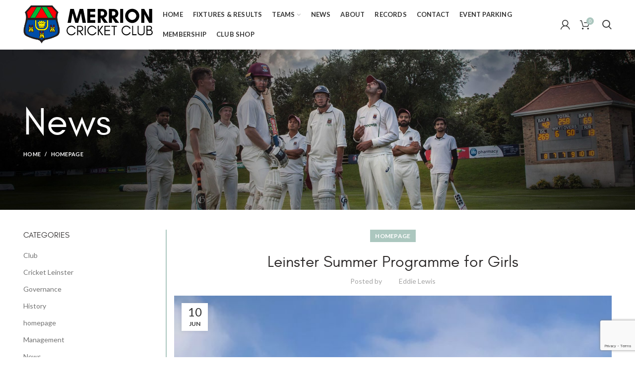

--- FILE ---
content_type: text/html; charset=UTF-8
request_url: https://www.merrioncricketclub.ie/homepage/merrion-selections-on-girls-u17/
body_size: 20087
content:
<!DOCTYPE html>
<html lang="en-US">
<head>
	<meta charset="UTF-8">
	<meta name="viewport" content="width=device-width, initial-scale=1.0, maximum-scale=1.0, user-scalable=no">
	<link rel="profile" href="http://gmpg.org/xfn/11">
	<link rel="pingback" href="https://www.merrioncricketclub.ie/xmlrpc.php">
	
	<title>Leinster Summer Programme for Girls &#8211; Merrion Cricket Club</title>
<meta name='robots' content='max-image-preview:large' />
	<style>img:is([sizes="auto" i], [sizes^="auto," i]) { contain-intrinsic-size: 3000px 1500px }</style>
	<script>window._wca = window._wca || [];</script>
<link rel='dns-prefetch' href='//stats.wp.com' />
<link rel='dns-prefetch' href='//fonts.googleapis.com' />
<link rel='preconnect' href='//c0.wp.com' />
<link rel='preconnect' href='https://fonts.gstatic.com' crossorigin />
<link rel="alternate" type="application/rss+xml" title="Merrion Cricket Club &raquo; Feed" href="https://www.merrioncricketclub.ie/feed/" />
<link rel="alternate" type="application/rss+xml" title="Merrion Cricket Club &raquo; Comments Feed" href="https://www.merrioncricketclub.ie/comments/feed/" />
<link rel="alternate" type="text/calendar" title="Merrion Cricket Club &raquo; iCal Feed" href="https://www.merrioncricketclub.ie/club-events/?ical=1" />
<link rel="alternate" type="application/rss+xml" title="Merrion Cricket Club &raquo; Leinster Summer Programme for Girls Comments Feed" href="https://www.merrioncricketclub.ie/homepage/merrion-selections-on-girls-u17/feed/" />
<link rel='stylesheet' id='wp-block-library-css' href='https://c0.wp.com/c/6.8.3/wp-includes/css/dist/block-library/style.min.css' type='text/css' media='all' />
<style id='classic-theme-styles-inline-css' type='text/css'>
/*! This file is auto-generated */
.wp-block-button__link{color:#fff;background-color:#32373c;border-radius:9999px;box-shadow:none;text-decoration:none;padding:calc(.667em + 2px) calc(1.333em + 2px);font-size:1.125em}.wp-block-file__button{background:#32373c;color:#fff;text-decoration:none}
</style>
<style id='pdfemb-pdf-embedder-viewer-style-inline-css' type='text/css'>
.wp-block-pdfemb-pdf-embedder-viewer{max-width:none}

</style>
<link rel='stylesheet' id='mediaelement-css' href='https://c0.wp.com/c/6.8.3/wp-includes/js/mediaelement/mediaelementplayer-legacy.min.css' type='text/css' media='all' />
<link rel='stylesheet' id='wp-mediaelement-css' href='https://c0.wp.com/c/6.8.3/wp-includes/js/mediaelement/wp-mediaelement.min.css' type='text/css' media='all' />
<style id='jetpack-sharing-buttons-style-inline-css' type='text/css'>
.jetpack-sharing-buttons__services-list{display:flex;flex-direction:row;flex-wrap:wrap;gap:0;list-style-type:none;margin:5px;padding:0}.jetpack-sharing-buttons__services-list.has-small-icon-size{font-size:12px}.jetpack-sharing-buttons__services-list.has-normal-icon-size{font-size:16px}.jetpack-sharing-buttons__services-list.has-large-icon-size{font-size:24px}.jetpack-sharing-buttons__services-list.has-huge-icon-size{font-size:36px}@media print{.jetpack-sharing-buttons__services-list{display:none!important}}.editor-styles-wrapper .wp-block-jetpack-sharing-buttons{gap:0;padding-inline-start:0}ul.jetpack-sharing-buttons__services-list.has-background{padding:1.25em 2.375em}
</style>
<style id='global-styles-inline-css' type='text/css'>
:root{--wp--preset--aspect-ratio--square: 1;--wp--preset--aspect-ratio--4-3: 4/3;--wp--preset--aspect-ratio--3-4: 3/4;--wp--preset--aspect-ratio--3-2: 3/2;--wp--preset--aspect-ratio--2-3: 2/3;--wp--preset--aspect-ratio--16-9: 16/9;--wp--preset--aspect-ratio--9-16: 9/16;--wp--preset--color--black: #000000;--wp--preset--color--cyan-bluish-gray: #abb8c3;--wp--preset--color--white: #ffffff;--wp--preset--color--pale-pink: #f78da7;--wp--preset--color--vivid-red: #cf2e2e;--wp--preset--color--luminous-vivid-orange: #ff6900;--wp--preset--color--luminous-vivid-amber: #fcb900;--wp--preset--color--light-green-cyan: #7bdcb5;--wp--preset--color--vivid-green-cyan: #00d084;--wp--preset--color--pale-cyan-blue: #8ed1fc;--wp--preset--color--vivid-cyan-blue: #0693e3;--wp--preset--color--vivid-purple: #9b51e0;--wp--preset--gradient--vivid-cyan-blue-to-vivid-purple: linear-gradient(135deg,rgba(6,147,227,1) 0%,rgb(155,81,224) 100%);--wp--preset--gradient--light-green-cyan-to-vivid-green-cyan: linear-gradient(135deg,rgb(122,220,180) 0%,rgb(0,208,130) 100%);--wp--preset--gradient--luminous-vivid-amber-to-luminous-vivid-orange: linear-gradient(135deg,rgba(252,185,0,1) 0%,rgba(255,105,0,1) 100%);--wp--preset--gradient--luminous-vivid-orange-to-vivid-red: linear-gradient(135deg,rgba(255,105,0,1) 0%,rgb(207,46,46) 100%);--wp--preset--gradient--very-light-gray-to-cyan-bluish-gray: linear-gradient(135deg,rgb(238,238,238) 0%,rgb(169,184,195) 100%);--wp--preset--gradient--cool-to-warm-spectrum: linear-gradient(135deg,rgb(74,234,220) 0%,rgb(151,120,209) 20%,rgb(207,42,186) 40%,rgb(238,44,130) 60%,rgb(251,105,98) 80%,rgb(254,248,76) 100%);--wp--preset--gradient--blush-light-purple: linear-gradient(135deg,rgb(255,206,236) 0%,rgb(152,150,240) 100%);--wp--preset--gradient--blush-bordeaux: linear-gradient(135deg,rgb(254,205,165) 0%,rgb(254,45,45) 50%,rgb(107,0,62) 100%);--wp--preset--gradient--luminous-dusk: linear-gradient(135deg,rgb(255,203,112) 0%,rgb(199,81,192) 50%,rgb(65,88,208) 100%);--wp--preset--gradient--pale-ocean: linear-gradient(135deg,rgb(255,245,203) 0%,rgb(182,227,212) 50%,rgb(51,167,181) 100%);--wp--preset--gradient--electric-grass: linear-gradient(135deg,rgb(202,248,128) 0%,rgb(113,206,126) 100%);--wp--preset--gradient--midnight: linear-gradient(135deg,rgb(2,3,129) 0%,rgb(40,116,252) 100%);--wp--preset--font-size--small: 13px;--wp--preset--font-size--medium: 20px;--wp--preset--font-size--large: 36px;--wp--preset--font-size--x-large: 42px;--wp--preset--font-family--inter: "Inter", sans-serif;--wp--preset--font-family--cardo: Cardo;--wp--preset--spacing--20: 0.44rem;--wp--preset--spacing--30: 0.67rem;--wp--preset--spacing--40: 1rem;--wp--preset--spacing--50: 1.5rem;--wp--preset--spacing--60: 2.25rem;--wp--preset--spacing--70: 3.38rem;--wp--preset--spacing--80: 5.06rem;--wp--preset--shadow--natural: 6px 6px 9px rgba(0, 0, 0, 0.2);--wp--preset--shadow--deep: 12px 12px 50px rgba(0, 0, 0, 0.4);--wp--preset--shadow--sharp: 6px 6px 0px rgba(0, 0, 0, 0.2);--wp--preset--shadow--outlined: 6px 6px 0px -3px rgba(255, 255, 255, 1), 6px 6px rgba(0, 0, 0, 1);--wp--preset--shadow--crisp: 6px 6px 0px rgba(0, 0, 0, 1);}:where(.is-layout-flex){gap: 0.5em;}:where(.is-layout-grid){gap: 0.5em;}body .is-layout-flex{display: flex;}.is-layout-flex{flex-wrap: wrap;align-items: center;}.is-layout-flex > :is(*, div){margin: 0;}body .is-layout-grid{display: grid;}.is-layout-grid > :is(*, div){margin: 0;}:where(.wp-block-columns.is-layout-flex){gap: 2em;}:where(.wp-block-columns.is-layout-grid){gap: 2em;}:where(.wp-block-post-template.is-layout-flex){gap: 1.25em;}:where(.wp-block-post-template.is-layout-grid){gap: 1.25em;}.has-black-color{color: var(--wp--preset--color--black) !important;}.has-cyan-bluish-gray-color{color: var(--wp--preset--color--cyan-bluish-gray) !important;}.has-white-color{color: var(--wp--preset--color--white) !important;}.has-pale-pink-color{color: var(--wp--preset--color--pale-pink) !important;}.has-vivid-red-color{color: var(--wp--preset--color--vivid-red) !important;}.has-luminous-vivid-orange-color{color: var(--wp--preset--color--luminous-vivid-orange) !important;}.has-luminous-vivid-amber-color{color: var(--wp--preset--color--luminous-vivid-amber) !important;}.has-light-green-cyan-color{color: var(--wp--preset--color--light-green-cyan) !important;}.has-vivid-green-cyan-color{color: var(--wp--preset--color--vivid-green-cyan) !important;}.has-pale-cyan-blue-color{color: var(--wp--preset--color--pale-cyan-blue) !important;}.has-vivid-cyan-blue-color{color: var(--wp--preset--color--vivid-cyan-blue) !important;}.has-vivid-purple-color{color: var(--wp--preset--color--vivid-purple) !important;}.has-black-background-color{background-color: var(--wp--preset--color--black) !important;}.has-cyan-bluish-gray-background-color{background-color: var(--wp--preset--color--cyan-bluish-gray) !important;}.has-white-background-color{background-color: var(--wp--preset--color--white) !important;}.has-pale-pink-background-color{background-color: var(--wp--preset--color--pale-pink) !important;}.has-vivid-red-background-color{background-color: var(--wp--preset--color--vivid-red) !important;}.has-luminous-vivid-orange-background-color{background-color: var(--wp--preset--color--luminous-vivid-orange) !important;}.has-luminous-vivid-amber-background-color{background-color: var(--wp--preset--color--luminous-vivid-amber) !important;}.has-light-green-cyan-background-color{background-color: var(--wp--preset--color--light-green-cyan) !important;}.has-vivid-green-cyan-background-color{background-color: var(--wp--preset--color--vivid-green-cyan) !important;}.has-pale-cyan-blue-background-color{background-color: var(--wp--preset--color--pale-cyan-blue) !important;}.has-vivid-cyan-blue-background-color{background-color: var(--wp--preset--color--vivid-cyan-blue) !important;}.has-vivid-purple-background-color{background-color: var(--wp--preset--color--vivid-purple) !important;}.has-black-border-color{border-color: var(--wp--preset--color--black) !important;}.has-cyan-bluish-gray-border-color{border-color: var(--wp--preset--color--cyan-bluish-gray) !important;}.has-white-border-color{border-color: var(--wp--preset--color--white) !important;}.has-pale-pink-border-color{border-color: var(--wp--preset--color--pale-pink) !important;}.has-vivid-red-border-color{border-color: var(--wp--preset--color--vivid-red) !important;}.has-luminous-vivid-orange-border-color{border-color: var(--wp--preset--color--luminous-vivid-orange) !important;}.has-luminous-vivid-amber-border-color{border-color: var(--wp--preset--color--luminous-vivid-amber) !important;}.has-light-green-cyan-border-color{border-color: var(--wp--preset--color--light-green-cyan) !important;}.has-vivid-green-cyan-border-color{border-color: var(--wp--preset--color--vivid-green-cyan) !important;}.has-pale-cyan-blue-border-color{border-color: var(--wp--preset--color--pale-cyan-blue) !important;}.has-vivid-cyan-blue-border-color{border-color: var(--wp--preset--color--vivid-cyan-blue) !important;}.has-vivid-purple-border-color{border-color: var(--wp--preset--color--vivid-purple) !important;}.has-vivid-cyan-blue-to-vivid-purple-gradient-background{background: var(--wp--preset--gradient--vivid-cyan-blue-to-vivid-purple) !important;}.has-light-green-cyan-to-vivid-green-cyan-gradient-background{background: var(--wp--preset--gradient--light-green-cyan-to-vivid-green-cyan) !important;}.has-luminous-vivid-amber-to-luminous-vivid-orange-gradient-background{background: var(--wp--preset--gradient--luminous-vivid-amber-to-luminous-vivid-orange) !important;}.has-luminous-vivid-orange-to-vivid-red-gradient-background{background: var(--wp--preset--gradient--luminous-vivid-orange-to-vivid-red) !important;}.has-very-light-gray-to-cyan-bluish-gray-gradient-background{background: var(--wp--preset--gradient--very-light-gray-to-cyan-bluish-gray) !important;}.has-cool-to-warm-spectrum-gradient-background{background: var(--wp--preset--gradient--cool-to-warm-spectrum) !important;}.has-blush-light-purple-gradient-background{background: var(--wp--preset--gradient--blush-light-purple) !important;}.has-blush-bordeaux-gradient-background{background: var(--wp--preset--gradient--blush-bordeaux) !important;}.has-luminous-dusk-gradient-background{background: var(--wp--preset--gradient--luminous-dusk) !important;}.has-pale-ocean-gradient-background{background: var(--wp--preset--gradient--pale-ocean) !important;}.has-electric-grass-gradient-background{background: var(--wp--preset--gradient--electric-grass) !important;}.has-midnight-gradient-background{background: var(--wp--preset--gradient--midnight) !important;}.has-small-font-size{font-size: var(--wp--preset--font-size--small) !important;}.has-medium-font-size{font-size: var(--wp--preset--font-size--medium) !important;}.has-large-font-size{font-size: var(--wp--preset--font-size--large) !important;}.has-x-large-font-size{font-size: var(--wp--preset--font-size--x-large) !important;}
:where(.wp-block-post-template.is-layout-flex){gap: 1.25em;}:where(.wp-block-post-template.is-layout-grid){gap: 1.25em;}
:where(.wp-block-columns.is-layout-flex){gap: 2em;}:where(.wp-block-columns.is-layout-grid){gap: 2em;}
:root :where(.wp-block-pullquote){font-size: 1.5em;line-height: 1.6;}
</style>
<link rel='stylesheet' id='tc-front-css' href='https://www.merrioncricketclub.ie/wp-content/plugins/tickera/css/front.css?ver=3.5.5.2' type='text/css' media='all' />
<link rel='stylesheet' id='tc-elementor-sc-popup-css' href='https://www.merrioncricketclub.ie/wp-content/plugins/tickera/css/builders/elementor-sc-popup.css?ver=3.5.5.2' type='text/css' media='all' />
<link rel='stylesheet' id='contact-form-7-css' href='https://www.merrioncricketclub.ie/wp-content/plugins/contact-form-7/includes/css/styles.css?ver=6.0.6' type='text/css' media='all' />
<link rel='stylesheet' id='dashicons-css' href='https://c0.wp.com/c/6.8.3/wp-includes/css/dashicons.min.css' type='text/css' media='all' />
<link rel='stylesheet' id='sportspress-general-css' href='//www.merrioncricketclub.ie/wp-content/plugins/sportspress/assets/css/sportspress.css?ver=2.6.20' type='text/css' media='all' />
<link rel='stylesheet' id='sportspress-for-cricket-css' href='//www.merrioncricketclub.ie/wp-content/plugins/sportspress-for-cricket//css/sportspress-for-cricket.css?ver=1.1.4' type='text/css' media='all' />
<link rel='stylesheet' id='sportspress-icons-css' href='//www.merrioncricketclub.ie/wp-content/plugins/sportspress/assets/css/icons.css?ver=2.6.8' type='text/css' media='all' />
<link rel='stylesheet' id='sportspress-roboto-css' href='//fonts.googleapis.com/css?family=Roboto%3A400%2C500&#038;subset=cyrillic%2Ccyrillic-ext%2Cgreek%2Cgreek-ext%2Clatin-ext%2Cvietnamese&#038;ver=2.3' type='text/css' media='all' />
<link rel='stylesheet' id='sportspress-style-css' href='//www.merrioncricketclub.ie/wp-content/plugins/sportspress/assets/css/sportspress-style.css?ver=2.3' type='text/css' media='all' />
<link rel='stylesheet' id='sportspress-style-ltr-css' href='//www.merrioncricketclub.ie/wp-content/plugins/sportspress/assets/css/sportspress-style-ltr.css?ver=2.3' type='text/css' media='all' />
<style id='woocommerce-inline-inline-css' type='text/css'>
.woocommerce form .form-row .required { visibility: visible; }
</style>
<link rel='stylesheet' id='tc_custom_fields-fields-front-css' href='https://www.merrioncricketclub.ie/wp-content/plugins/custom-forms/css/front.css?ver=1.2.6' type='text/css' media='all' />
<link rel='stylesheet' id='tc-common-front-css' href='https://www.merrioncricketclub.ie/wp-content/plugins/tickera/includes/addons/gutenberg/assets/blocks.css?ver=3.5.5.2' type='text/css' media='all' />
<link rel="preload" as="style" href="https://fonts.googleapis.com/css?family=Lato:100,300,400,700,900,100italic,300italic,400italic,700italic,900italic&#038;display=swap&#038;ver=6.8.3" /><link rel="stylesheet" href="https://fonts.googleapis.com/css?family=Lato:100,300,400,700,900,100italic,300italic,400italic,700italic,900italic&#038;display=swap&#038;ver=6.8.3" media="print" onload="this.media='all'"><noscript><link rel="stylesheet" href="https://fonts.googleapis.com/css?family=Lato:100,300,400,700,900,100italic,300italic,400italic,700italic,900italic&#038;display=swap&#038;ver=6.8.3" /></noscript><link rel='stylesheet' id='font-awesome-css-css' href='https://www.merrioncricketclub.ie/wp-content/themes/woodmart/css/font-awesome.min.css?ver=3.7.0' type='text/css' media='all' />
<link rel='stylesheet' id='bootstrap-css' href='https://www.merrioncricketclub.ie/wp-content/themes/woodmart/css/bootstrap.min.css?ver=3.7.0' type='text/css' media='all' />
<link rel='stylesheet' id='woodmart-style-css' href='https://www.merrioncricketclub.ie/wp-content/themes/woodmart/style.min.css?ver=3.7.0' type='text/css' media='all' />
<style id='woodmart-style-inline-css' type='text/css'>


			@media (min-width: 1025px) {

				.whb-top-bar-inner {
		            height: 0px;
				}

				.whb-general-header-inner {
		            height: 100px;
				}

				.whb-header-bottom-inner {
		            height: 0px;
				}

				.whb-sticked .whb-top-bar-inner {
		            height: 40px;
				}

				.whb-sticked .whb-general-header-inner {
		            height: 60px;
				}

				.whb-sticked .whb-header-bottom-inner {
		            height: 50px;
				}

				/* HEIGHT OF HEADER CLONE */

				.whb-clone .whb-general-header-inner {
		            height: 50px;
				}

				/* HEADER OVERCONTENT */

				.woodmart-header-overcontent .title-size-small {
					padding-top: 121px;
				}

				.woodmart-header-overcontent .title-size-default {
					padding-top: 161px;
				}

				.woodmart-header-overcontent .title-size-large {
					padding-top: 201px;
				}

				/* HEADER OVERCONTENT WHEN SHOP PAGE TITLE TURN OFF  */

				.woodmart-header-overcontent .without-title.title-size-small {
					padding-top: 101px;
				}


				.woodmart-header-overcontent .without-title.title-size-default {
					padding-top: 136px;
				}


				.woodmart-header-overcontent .without-title.title-size-large {
					padding-top: 161px;
				}

				/* HEADER OVERCONTENT ON SINGLE PRODUCT */

				.single-product .whb-overcontent:not(.whb-custom-header) {
					padding-top: 101px;
				}

				/* HEIGHT OF LOGO IN TOP BAR */

				.whb-top-bar .woodmart-logo img {
					max-height: 0px;
				}

				.whb-sticked .whb-top-bar .woodmart-logo img {
					max-height: 40px;
				}
				
				/* HEIGHT OF LOGO IN GENERAL HEADER */

				.whb-general-header .woodmart-logo img {
					max-height: 100px;
				}

				.whb-sticked .whb-general-header .woodmart-logo img {
					max-height: 60px;
				}

				/* HEIGHT OF LOGO IN BOTTOM HEADER */

				.whb-header-bottom .woodmart-logo img {
					max-height: 0px;
				}

				.whb-sticked .whb-header-bottom .woodmart-logo img {
					max-height: 50px;
				}

				/* HEIGHT OF LOGO IN HEADER CLONE */

				.whb-clone .whb-general-header .woodmart-logo img {
					max-height: 50px;
				}

				/* HEIGHT OF HEADER BULDER ELEMENTS */

				/* HEIGHT ELEMENTS IN TOP BAR */

				.whb-top-bar .search-button > a,
				.whb-top-bar .woodmart-shopping-cart > a,
				.whb-top-bar .woodmart-wishlist-info-widget > a,
				.whb-top-bar .main-nav .item-level-0 > a,
				.whb-top-bar .whb-secondary-menu .item-level-0 > a,
				.whb-top-bar .woodmart-header-links .item-level-0 > a,
				.whb-top-bar .categories-menu-opener,
				.whb-top-bar .woodmart-burger-icon,
				.whb-top-bar .menu-opener,
				.whb-top-bar .whb-divider-stretch:before,
				.whb-top-bar form.woocommerce-currency-switcher-form .dd-selected,
				.whb-top-bar .whb-text-element .wcml-dropdown a.wcml-cs-item-toggle {
					height: 0px;
				}

				.whb-sticked .whb-top-bar .search-button > a,
				.whb-sticked .whb-top-bar .woodmart-shopping-cart > a,
				.whb-sticked .whb-top-bar .woodmart-wishlist-info-widget > a,
				.whb-sticked .whb-top-bar .main-nav .item-level-0 > a,
				.whb-sticked .whb-top-bar .whb-secondary-menu .item-level-0 > a,
				.whb-sticked .whb-top-bar .woodmart-header-links .item-level-0 > a,
				.whb-sticked .whb-top-bar .categories-menu-opener,
				.whb-sticked .whb-top-bar .woodmart-burger-icon,
				.whb-sticked .whb-top-bar .menu-opener,
				.whb-sticked .whb-top-bar .whb-divider-stretch:before,
				.whb-sticked .whb-top-bar form.woocommerce-currency-switcher-form .dd-selected,
				.whb-sticked .whb-top-bar .whb-text-element .wcml-dropdown a.wcml-cs-item-toggle {
					height: 40px;
				}

				/* HEIGHT ELEMENTS IN GENERAL HEADER */

				.whb-general-header .whb-divider-stretch:before,
				.whb-general-header .navigation-style-bordered .item-level-0 > a {
					height: 100px;
				}

				.whb-sticked:not(.whb-clone) .whb-general-header .whb-divider-stretch:before,
				.whb-sticked:not(.whb-clone) .whb-general-header .navigation-style-bordered .item-level-0 > a {
					height: 60px;
				}

				.whb-sticked:not(.whb-clone) .whb-general-header .woodmart-search-dropdown, 
				.whb-sticked:not(.whb-clone) .whb-general-header .dropdown-cart, 
				.whb-sticked:not(.whb-clone) .whb-general-header .woodmart-navigation:not(.vertical-navigation):not(.navigation-style-bordered) .sub-menu-dropdown {
					margin-top: 10px;
				}

				.whb-sticked:not(.whb-clone) .whb-general-header .woodmart-search-dropdown:after, 
				.whb-sticked:not(.whb-clone) .whb-general-header .dropdown-cart:after, 
				.whb-sticked:not(.whb-clone) .whb-general-header .woodmart-navigation:not(.vertical-navigation):not(.navigation-style-bordered) .sub-menu-dropdown:after {
					height: 10px;
				}

				/* HEIGHT ELEMENTS IN BOTTOM HEADER */

				.whb-header-bottom .search-button > a,
				.whb-header-bottom .woodmart-shopping-cart > a,
				.whb-header-bottom .woodmart-wishlist-info-widget > a,
				.whb-header-bottom .main-nav .item-level-0 > a,
				.whb-header-bottom .whb-secondary-menu .item-level-0 > a,
				.whb-header-bottom .woodmart-header-links .item-level-0 > a,
				.whb-header-bottom .categories-menu-opener,
				.whb-header-bottom .woodmart-burger-icon,
				.whb-header-bottom .menu-opener,
				.whb-header-bottom .whb-divider-stretch:before,
				.whb-header-bottom form.woocommerce-currency-switcher-form .dd-selected,
				.whb-header-bottom .whb-text-element .wcml-dropdown a.wcml-cs-item-toggle {
					height: 0px;
				}

				.whb-header-bottom.whb-border-fullwidth .menu-opener {
					height: 1px;
					margin-top: -1px;
					margin-bottom: -0px;
				}

				.whb-header-bottom.whb-border-boxed .menu-opener {
					height: 1px;
					margin-top: -1px;
					margin-bottom: -0px;
				}

				.whb-sticked .whb-header-bottom .search-button > a,
				.whb-sticked .whb-header-bottom .woodmart-shopping-cart > a,
				.whb-sticked .whb-header-bottom .woodmart-wishlist-info-widget > a,
				.whb-sticked .whb-header-bottom .main-nav .item-level-0 > a,
				.whb-sticked .whb-header-bottom .whb-secondary-menu .item-level-0 > a,
				.whb-sticked .whb-header-bottom .woodmart-header-links .item-level-0 > a,
				.whb-sticked .whb-header-bottom .categories-menu-opener,
				.whb-sticked .whb-header-bottom .woodmart-burger-icon,
				.whb-sticked .whb-header-bottom .whb-divider-stretch:before,
				.whb-sticked .whb-header-bottom form.woocommerce-currency-switcher-form .dd-selected,
				.whb-sticked .whb-header-bottom .whb-text-element .wcml-dropdown a.wcml-cs-item-toggle {
					height: 50px;
				}

				.whb-sticked .whb-header-bottom.whb-border-fullwidth .menu-opener {
					height: 51px;
				}

				.whb-sticked .whb-header-bottom.whb-border-boxed .menu-opener {
					height: 51px;
				}

				.whb-sticky-shadow.whb-sticked .whb-header-bottom .menu-opener {
					height: 51px;
					margin-bottom:0;
				}

				/* HEIGHT ELEMENTS IN HEADER CLONE */

				.whb-clone .search-button > a,
				.whb-clone .woodmart-shopping-cart > a,
				.whb-clone .woodmart-wishlist-info-widget > a,
				.whb-clone .main-nav .item-level-0 > a,
				.whb-clone .whb-secondary-menu .item-level-0 > a,
				.whb-clone .woodmart-header-links .item-level-0 > a,
				.whb-clone .categories-menu-opener,
				.whb-clone .woodmart-burger-icon,
				.whb-clone .menu-opener,
				.whb-clone .whb-divider-stretch:before,
				.whb-clone .navigation-style-bordered .item-level-0 > a,
				.whb-clone form.woocommerce-currency-switcher-form .dd-selected,
				.whb-clone .whb-text-element .wcml-dropdown a.wcml-cs-item-toggle {
					height: 50px;
				}
			}

	        @media (max-width: 1024px) {

				.whb-top-bar-inner {
		            height: 0px;
				}

				.whb-general-header-inner {
		            height: 60px;
				}

				.whb-header-bottom-inner {
		            height: 0px;
				}

				/* HEIGHT OF HEADER CLONE */

				.whb-clone .whb-general-header-inner {
		            height: 60px;
				}

				/* HEADER OVERCONTENT */

				.woodmart-header-overcontent .page-title {
					padding-top: 76px;
				}

				/* HEADER OVERCONTENT WHEN SHOP PAGE TITLE TURN OFF  */

				.woodmart-header-overcontent .without-title.title-shop {
					padding-top: 61px;
				}

				/* HEADER OVERCONTENT ON SINGLE PRODUCT */

				.single-product .whb-overcontent:not(.whb-custom-header) {
					padding-top: 61px;
				}

				/* HEIGHT OF LOGO IN TOP BAR */

				.whb-top-bar .woodmart-logo img {
					max-height: 0px;
				}
				
				/* HEIGHT OF LOGO IN GENERAL HEADER */

				.whb-general-header .woodmart-logo img {
					max-height: 60px;
				}

				/* HEIGHT OF LOGO IN BOTTOM HEADER */

				.whb-header-bottom .woodmart-logo img {
					max-height: 0px;
				}

				/* HEIGHT OF LOGO IN HEADER CLONE */

				.whb-clone .whb-general-header .woodmart-logo img {
					max-height: 60px;
				}

				/* HEIGHT OF HEADER BULDER ELEMENTS */

				/* HEIGHT ELEMENTS IN TOP BAR */

				.whb-top-bar .search-button > a,
				.whb-top-bar .woodmart-shopping-cart > a,
				.whb-top-bar .woodmart-wishlist-info-widget > a,
				.whb-top-bar .main-nav .item-level-0 > a,
				.whb-top-bar .whb-secondary-menu .item-level-0 > a,
				.whb-top-bar .woodmart-header-links .item-level-0 > a,
				.whb-top-bar .categories-menu-opener,
				.whb-top-bar .woodmart-burger-icon,
				.whb-top-bar .whb-divider-stretch:before,
				.whb-top-bar form.woocommerce-currency-switcher-form .dd-selected,
				.whb-top-bar .whb-text-element .wcml-dropdown a.wcml-cs-item-toggle {
					height: 0px;
				}

				/* HEIGHT ELEMENTS IN GENERAL HEADER */

				.whb-general-header .search-button > a,
				.whb-general-header .woodmart-shopping-cart > a,
				.whb-general-header .woodmart-wishlist-info-widget > a,
				.whb-general-header .main-nav .item-level-0 > a,
				.whb-general-header .whb-secondary-menu .item-level-0 > a,
				.whb-general-header .woodmart-header-links .item-level-0 > a,
				.whb-general-header .categories-menu-opener,
				.whb-general-header .woodmart-burger-icon,
				.whb-general-header .whb-divider-stretch:before,
				.whb-general-header form.woocommerce-currency-switcher-form .dd-selected,
				.whb-general-header .whb-text-element .wcml-dropdown a.wcml-cs-item-toggle {
					height: 60px;
				}

				/* HEIGHT ELEMENTS IN BOTTOM HEADER */

				.whb-header-bottom .search-button > a,
				.whb-header-bottom .woodmart-shopping-cart > a,
				.whb-header-bottom .woodmart-wishlist-info-widget > a,
				.whb-header-bottom .main-nav .item-level-0 > a,
				.whb-header-bottom .whb-secondary-menu .item-level-0 > a,
				.whb-header-bottom .woodmart-header-links .item-level-0 > a,
				.whb-header-bottom .categories-menu-opener,
				.whb-header-bottom .woodmart-burger-icon,
				.whb-header-bottom .whb-divider-stretch:before,
				.whb-header-bottom form.woocommerce-currency-switcher-form .dd-selected,
				.whb-header-bottom .whb-text-element .wcml-dropdown a.wcml-cs-item-toggle {
					height: 0px;
				}

				/* HEIGHT ELEMENTS IN HEADER CLONE */

				.whb-clone .search-button > a,
				.whb-clone .woodmart-shopping-cart > a,
				.whb-clone .woodmart-wishlist-info-widget > a,
				.whb-clone .main-nav .item-level-0 > a,
				.whb-clone .whb-secondary-menu .item-level-0 > a,
				.whb-clone .woodmart-header-links .item-level-0 > a,
				.whb-clone .categories-menu-opener,
				.whb-clone .woodmart-burger-icon,
				.whb-clone .menu-opener,
				.whb-clone .whb-divider-stretch:before,
				.whb-clone form.woocommerce-currency-switcher-form .dd-selected,
				.whb-clone .whb-text-element .wcml-dropdown a.wcml-cs-item-toggle {
					height: 60px;
				}
			}

	        
</style>
<link rel='stylesheet' id='js_composer_front-css' href='https://www.merrioncricketclub.ie/wp-content/plugins/js_composer/assets/css/js_composer.min.css?ver=6.4.1' type='text/css' media='all' />
<link rel='stylesheet' id='woodmart-dynamic-style-css' href='https://www.merrioncricketclub.ie/wp-content/uploads/2025/12/dynamic-1767054967.css?ver=3.7.0' type='text/css' media='all' />
<script type="text/template" id="tmpl-variation-template">
	<div class="woocommerce-variation-description">{{{ data.variation.variation_description }}}</div>
	<div class="woocommerce-variation-price">{{{ data.variation.price_html }}}</div>
	<div class="woocommerce-variation-availability">{{{ data.variation.availability_html }}}</div>
</script>
<script type="text/template" id="tmpl-unavailable-variation-template">
	<p role="alert">Sorry, this product is unavailable. Please choose a different combination.</p>
</script>
<style type="text/css"></style><script type="text/javascript" src="https://c0.wp.com/c/6.8.3/wp-includes/js/jquery/jquery.min.js" id="jquery-core-js"></script>
<script type="text/javascript" src="https://c0.wp.com/c/6.8.3/wp-includes/js/jquery/jquery-migrate.min.js" id="jquery-migrate-js"></script>
<script type="text/javascript" id="tc-cart-js-extra">
/* <![CDATA[ */
var tc_ajax = {"ajaxUrl":"https:\/\/www.merrioncricketclub.ie\/wp-admin\/admin-ajax.php","ajaxNonce":"270dba9fc9","empty_cart_message":"Are you sure you want to remove all tickets from your cart?","success_message":"Ticket Added!","imgUrl":"https:\/\/www.merrioncricketclub.ie\/wp-content\/plugins\/tickera\/images\/ajax-loader.gif","addingMsg":"Adding ticket to cart...","outMsg":"In Your Cart","cart_url":"https:\/\/www.merrioncricketclub.ie\/tickets-cart\/","update_cart_message":"Please update your cart before to proceed.","empty_cart_confirmation":"Please confirm to remove all of the items from your cart.","tc_provide_your_details":"In order to continue you need to agree to provide your details.","tc_gateway_collection_data":"","tc_error_message":"Only customers aged 16 or older are permitted for purchase on this website","tc_show_age_check":"no","tc_field_error":"This field is required *","alphanumeric_characters_only":"Please use alphanumeric characters only."};
/* ]]> */
</script>
<script type="text/javascript" src="https://www.merrioncricketclub.ie/wp-content/plugins/tickera/js/cart.js?ver=3.5.5.2" id="tc-cart-js"></script>
<script type="text/javascript" id="tc-jquery-validate-js-extra">
/* <![CDATA[ */
var tc_jquery_validate_library_translation = {"required":"This field is required.","remote":"Please fix this field.","email":"Please enter a valid email address.","url":"Please enter a valid URL.","date":"Please enter a valid date.","dateISO":"Please enter a valid date (ISO).","number":"Please enter a valid number.","digits":"Please enter only digits.","equalTo":"Please enter the same value again.","maxlength":"Please enter no more than {0} characters.","minlength":"Please enter at least {0} characters.","rangelength":"Please enter a value between {0} and {1} characters long.","range":"Please enter a value between {0} and {1}.","max":"Please enter a value less than or equal to {0}.","min":"Please enter a value greater than or equal to {0}.","step":"Please enter a multiple of {0}."};
/* ]]> */
</script>
<script type="text/javascript" src="https://www.merrioncricketclub.ie/wp-content/plugins/tickera/js/jquery.validate.min.js?ver=3.5.5.2" id="tc-jquery-validate-js"></script>
<script type="text/javascript" src="https://c0.wp.com/p/woocommerce/9.4.4/assets/js/jquery-blockui/jquery.blockUI.min.js" id="jquery-blockui-js" data-wp-strategy="defer"></script>
<script type="text/javascript" id="wc-add-to-cart-js-extra">
/* <![CDATA[ */
var wc_add_to_cart_params = {"ajax_url":"\/wp-admin\/admin-ajax.php","wc_ajax_url":"\/?wc-ajax=%%endpoint%%","i18n_view_cart":"View cart","cart_url":"https:\/\/www.merrioncricketclub.ie\/cart\/","is_cart":"","cart_redirect_after_add":"yes"};
/* ]]> */
</script>
<script type="text/javascript" src="https://c0.wp.com/p/woocommerce/9.4.4/assets/js/frontend/add-to-cart.min.js" id="wc-add-to-cart-js" data-wp-strategy="defer"></script>
<script type="text/javascript" src="https://c0.wp.com/p/woocommerce/9.4.4/assets/js/js-cookie/js.cookie.min.js" id="js-cookie-js" data-wp-strategy="defer"></script>
<script type="text/javascript" id="woocommerce-js-extra">
/* <![CDATA[ */
var woocommerce_params = {"ajax_url":"\/wp-admin\/admin-ajax.php","wc_ajax_url":"\/?wc-ajax=%%endpoint%%"};
/* ]]> */
</script>
<script type="text/javascript" src="https://c0.wp.com/p/woocommerce/9.4.4/assets/js/frontend/woocommerce.min.js" id="woocommerce-js" defer="defer" data-wp-strategy="defer"></script>
<script type="text/javascript" src="https://www.merrioncricketclub.ie/wp-content/plugins/js_composer/assets/js/vendors/woocommerce-add-to-cart.js?ver=6.4.1" id="vc_woocommerce-add-to-cart-js-js"></script>
<script type="text/javascript" src="https://stats.wp.com/s-202604.js" id="woocommerce-analytics-js" defer="defer" data-wp-strategy="defer"></script>
<script src='https://www.merrioncricketclub.ie/wp-content/plugins/the-events-calendar/common/src/resources/js/underscore-before.js'></script>
<script type="text/javascript" src="https://c0.wp.com/c/6.8.3/wp-includes/js/underscore.min.js" id="underscore-js"></script>
<script src='https://www.merrioncricketclub.ie/wp-content/plugins/the-events-calendar/common/src/resources/js/underscore-after.js'></script>
<script type="text/javascript" id="wp-util-js-extra">
/* <![CDATA[ */
var _wpUtilSettings = {"ajax":{"url":"\/wp-admin\/admin-ajax.php"}};
/* ]]> */
</script>
<script type="text/javascript" src="https://c0.wp.com/c/6.8.3/wp-includes/js/wp-util.min.js" id="wp-util-js"></script>
<script type="text/javascript" id="wc-add-to-cart-variation-js-extra">
/* <![CDATA[ */
var wc_add_to_cart_variation_params = {"wc_ajax_url":"\/?wc-ajax=%%endpoint%%","i18n_no_matching_variations_text":"Sorry, no products matched your selection. Please choose a different combination.","i18n_make_a_selection_text":"Please select some product options before adding this product to your cart.","i18n_unavailable_text":"Sorry, this product is unavailable. Please choose a different combination."};
/* ]]> */
</script>
<script type="text/javascript" src="https://c0.wp.com/p/woocommerce/9.4.4/assets/js/frontend/add-to-cart-variation.min.js" id="wc-add-to-cart-variation-js" defer="defer" data-wp-strategy="defer"></script>
<link rel="https://api.w.org/" href="https://www.merrioncricketclub.ie/wp-json/" /><link rel="alternate" title="JSON" type="application/json" href="https://www.merrioncricketclub.ie/wp-json/wp/v2/posts/15913" /><link rel="EditURI" type="application/rsd+xml" title="RSD" href="https://www.merrioncricketclub.ie/xmlrpc.php?rsd" />
<meta name="generator" content="WordPress 6.8.3" />
<meta name="generator" content="SportsPress for Cricket 1.1.4" />
<meta name="generator" content="SportsPress 2.6.20" />
<meta name="generator" content="WooCommerce 9.4.4" />
<link rel="canonical" href="https://www.merrioncricketclub.ie/homepage/merrion-selections-on-girls-u17/" />
<link rel='shortlink' href='https://www.merrioncricketclub.ie/?p=15913' />
<link rel="alternate" title="oEmbed (JSON)" type="application/json+oembed" href="https://www.merrioncricketclub.ie/wp-json/oembed/1.0/embed?url=https%3A%2F%2Fwww.merrioncricketclub.ie%2Fhomepage%2Fmerrion-selections-on-girls-u17%2F" />
<link rel="alternate" title="oEmbed (XML)" type="text/xml+oembed" href="https://www.merrioncricketclub.ie/wp-json/oembed/1.0/embed?url=https%3A%2F%2Fwww.merrioncricketclub.ie%2Fhomepage%2Fmerrion-selections-on-girls-u17%2F&#038;format=xml" />
<meta name="generator" content="Redux 4.4.18" /><meta name="tec-api-version" content="v1"><meta name="tec-api-origin" content="https://www.merrioncricketclub.ie"><link rel="alternate" href="https://www.merrioncricketclub.ie/wp-json/tribe/events/v1/" />	<style>img#wpstats{display:none}</style>
			<noscript><style>.woocommerce-product-gallery{ opacity: 1 !important; }</style></noscript>
	<meta name="generator" content="Powered by WPBakery Page Builder - drag and drop page builder for WordPress."/>
<style class='wp-fonts-local' type='text/css'>
@font-face{font-family:Inter;font-style:normal;font-weight:300 900;font-display:fallback;src:url('https://www.merrioncricketclub.ie/wp-content/plugins/woocommerce/assets/fonts/Inter-VariableFont_slnt,wght.woff2') format('woff2');font-stretch:normal;}
@font-face{font-family:Cardo;font-style:normal;font-weight:400;font-display:fallback;src:url('https://www.merrioncricketclub.ie/wp-content/plugins/woocommerce/assets/fonts/cardo_normal_400.woff2') format('woff2');}
</style>
<link rel="icon" href="https://www.merrioncricketclub.ie/wp-content/uploads/2020/02/cropped-favico-32x32.png" sizes="32x32" />
<link rel="icon" href="https://www.merrioncricketclub.ie/wp-content/uploads/2020/02/cropped-favico-192x192.png" sizes="192x192" />
<link rel="apple-touch-icon" href="https://www.merrioncricketclub.ie/wp-content/uploads/2020/02/cropped-favico-180x180.png" />
<meta name="msapplication-TileImage" content="https://www.merrioncricketclub.ie/wp-content/uploads/2020/02/cropped-favico-270x270.png" />
		<style type="text/css" id="wp-custom-css">
			.footer-column{padding-bottom: 0px !important;}
.sidebar-container {border-right: 2px solid #acc7bf;}
.vc_custom_1419240516480 {background-color: #fff !important;}
.vc_btn3.vc_btn3-color-juicy-pink, .vc_btn3.vc_btn3-color-juicy-pink.vc_btn3-style-flat {background-color: #acc7bf !important;}
.vc_col-has-fill>.vc_column-inner, .vc_row-has-fill+.vc_row-full-width+.vc_row>.vc_column_container>.vc_column-inner, .vc_row-has-fill+.vc_row>.vc_column_container>.vc_column-inner, .vc_row-has-fill>.vc_column_container>.vc_column-inner {padding-top: 15px !important;}
.sku_wrapper {display: none !important;}
.tribe-events-widget-link {padding-top: 20px;}
.wp-block-image figcaption {text-align: center !important;}
.wpcf7 form.sent .wpcf7-response-output {background-color:#46b450 !important;}
.info-svg-wrapper path {
    stroke: #00703d!important;
}	
.woodmart-info-box .info-svg-wrapper svg,
.woodmart-info-box .info-svg-wrapper,
.info-box-icon {
	max-width:100%;
}		</style>
		<style>					/* Site width */

			/* Header Boxed */ 
			@media (min-width: 1025px) {

				.whb-boxed:not(.whb-sticked):not(.whb-full-width) .whb-main-header {
					max-width: 1192px;
				}
			}

			.container {
				max-width: 1222px;
			}
			
			@media (min-width: 1292px) {
				
				[data-vc-full-width] {
											left: calc((-100vw - -1222px) / 2);
									}
				
				[data-vc-full-width]:not([data-vc-stretch-content]) {
			        padding-left: calc((100vw - 1222px) / 2);
			        padding-right: calc((100vw - 1222px) / 2);
				}

				.platform-Windows [data-vc-full-width] {
											left: calc((-100vw - -1239px) / 2);
									}

				.platform-Windows [data-vc-full-width]:not([data-vc-stretch-content]) {
			        padding-left: calc((100vw - 1239px) / 2);
			        padding-right: calc((100vw - 1239px) / 2);
				}

				.browser-Edge [data-vc-full-width] {
											left: calc((-100vw - -1234px) / 2);
									}

				.browser-Edge [data-vc-full-width]:not([data-vc-stretch-content]) {
			        padding-left: calc((100vw - 1234px) / 2);
			        padding-right: calc((100vw - 1234px) / 2);
				}
			}


				
		/* Quickview */
		.popup-quick-view {
		   max-width: 920px;
		}

		/* Shop popup */
		.woodmart-promo-popup {
		   max-width: 800px;
		}

		/* Header Banner */
		.header-banner {
			height: 42px;
		}

		.header-banner-display .website-wrapper {
			margin-top:42px;
		}

		/* Tablet */
        @media (max-width: 1024px) {

			/* header Banner */

			.header-banner {
				height: 50px;
			}

			.header-banner-display .website-wrapper {
				margin-top:50px;
			}

		}

                    .woodmart-woocommerce-layered-nav .woodmart-scroll-content {
                max-height: 280px;
            }
        
		
        </style><style data-type="vc_shortcodes-custom-css">.vc_custom_1588755750858{margin-bottom: 20px !important;}.vc_custom_1588755921302{margin-bottom: 50px !important;}</style><noscript><style> .wpb_animate_when_almost_visible { opacity: 1; }</style></noscript></head>

<body class="wp-singular post-template-default single single-post postid-15913 single-format-standard wp-theme-woodmart wp-child-theme-woodmart-child theme-woodmart woocommerce-no-js tribe-no-js page-template-woodmart-child wrapper-full-width form-style-underlined form-border-width-1 categories-accordion-on woodmart-ajax-shop-on offcanvas-sidebar-mobile offcanvas-sidebar-tablet disabled-nanoscroller notifications-sticky btns-default-flat btns-default-dark btns-default-hover-dark btns-shop-flat btns-shop-light btns-shop-hover-light btns-accent-flat btns-accent-light btns-accent-hover-light wpb-js-composer js-comp-ver-6.4.1 vc_responsive">
		
	<div class="website-wrapper">

		
			<!-- HEADER -->
			<header class="whb-header whb-sticky-shadow whb-scroll-stick whb-sticky-real">

				<div class="whb-main-header">
	
<div class="whb-row whb-general-header whb-sticky-row whb-without-bg whb-border-boxed whb-color-dark whb-flex-flex-middle">
	<div class="container">
		<div class="whb-flex-row whb-general-header-inner">
			<div class="whb-column whb-col-left whb-visible-lg">
	<div class="site-logo">
	<div class="woodmart-logo-wrap">
		<a href="https://www.merrioncricketclub.ie/" class="woodmart-logo woodmart-main-logo" rel="home">
			<img src="https://www.merrioncricketclub.ie/wp-content/themes/woodmart/images/wood-logo-dark.svg" alt="Merrion Cricket Club" style="max-width: 261px;" />		</a>
			</div>
</div>
</div>
<div class="whb-column whb-col-center whb-visible-lg">
	<div class="whb-navigation whb-primary-menu main-nav site-navigation woodmart-navigation menu-right navigation-style-underline" role="navigation">
	<div class="menu-main-navigation-container"><ul id="menu-main-navigation" class="menu"><li id="menu-item-2775" class="menu-item menu-item-type-post_type menu-item-object-page menu-item-home menu-item-2775 item-level-0 menu-item-design-default menu-simple-dropdown item-event-hover"><a href="https://www.merrioncricketclub.ie/" class="woodmart-nav-link"><span class="nav-link-text">Home</span></a></li>
<li id="menu-item-5421" class="menu-item menu-item-type-post_type menu-item-object-page menu-item-5421 item-level-0 menu-item-design-default menu-simple-dropdown item-event-hover"><a href="https://www.merrioncricketclub.ie/fixtures-results/" class="woodmart-nav-link"><span class="nav-link-text">Fixtures &#038; Results</span></a></li>
<li id="menu-item-4001" class="menu-item menu-item-type-post_type menu-item-object-page menu-item-has-children menu-item-4001 item-level-0 menu-item-design-default menu-simple-dropdown item-event-hover"><a href="https://www.merrioncricketclub.ie/teams/" class="woodmart-nav-link"><span class="nav-link-text">Teams</span></a>
<div class="sub-menu-dropdown color-scheme-dark">

<div class="container">

<ul class="sub-menu color-scheme-dark">
	<li id="menu-item-4002" class="menu-item menu-item-type-post_type menu-item-object-page menu-item-4002 item-level-1"><a href="https://www.merrioncricketclub.ie/teams/" class="woodmart-nav-link"><span class="nav-link-text">Teams Overview</span></a></li>
	<li id="menu-item-2823" class="menu-item menu-item-type-custom menu-item-object-custom menu-item-has-children menu-item-2823 item-level-1"><a href="#" class="woodmart-nav-link"><span class="nav-link-text">Open</span></a>
	<ul class="sub-sub-menu color-scheme-dark">
		<li id="menu-item-3720" class="menu-item menu-item-type-post_type menu-item-object-page menu-item-3720 item-level-2"><a href="https://www.merrioncricketclub.ie/teams/open-merrion-1st-xi/" class="woodmart-nav-link"><span class="nav-link-text">Open Merrion 1st XI</span></a></li>
		<li id="menu-item-3719" class="menu-item menu-item-type-post_type menu-item-object-page menu-item-3719 item-level-2"><a href="https://www.merrioncricketclub.ie/teams/open-merrion-2nd-xi/" class="woodmart-nav-link"><span class="nav-link-text">Open Merrion 2nd XI</span></a></li>
		<li id="menu-item-3718" class="menu-item menu-item-type-post_type menu-item-object-page menu-item-3718 item-level-2"><a href="https://www.merrioncricketclub.ie/teams/open-merrion-3rd-xi/" class="woodmart-nav-link"><span class="nav-link-text">Open Merrion 3rd XI</span></a></li>
		<li id="menu-item-3717" class="menu-item menu-item-type-post_type menu-item-object-page menu-item-3717 item-level-2"><a href="https://www.merrioncricketclub.ie/teams/open-merrion-4th-xi/" class="woodmart-nav-link"><span class="nav-link-text">Open Merrion 4th XI</span></a></li>
		<li id="menu-item-3716" class="menu-item menu-item-type-post_type menu-item-object-page menu-item-3716 item-level-2"><a href="https://www.merrioncricketclub.ie/teams/open-merrion-5th-xi/" class="woodmart-nav-link"><span class="nav-link-text">Open Merrion 5th XI</span></a></li>
		<li id="menu-item-3715" class="menu-item menu-item-type-post_type menu-item-object-page menu-item-3715 item-level-2"><a href="https://www.merrioncricketclub.ie/teams/open-merrion-6th-xi/" class="woodmart-nav-link"><span class="nav-link-text">Open Merrion 6th XI</span></a></li>
		<li id="menu-item-3714" class="menu-item menu-item-type-post_type menu-item-object-page menu-item-3714 item-level-2"><a href="https://www.merrioncricketclub.ie/?page_id=3699" class="woodmart-nav-link"><span class="nav-link-text">Open Merrion 7th XI</span></a></li>
		<li id="menu-item-3892" class="menu-item menu-item-type-post_type menu-item-object-page menu-item-3892 item-level-2"><a href="https://www.merrioncricketclub.ie/?page_id=3889" class="woodmart-nav-link"><span class="nav-link-text">Open Merrion 8th XI</span></a></li>
	</ul>
</li>
	<li id="menu-item-2826" class="menu-item menu-item-type-custom menu-item-object-custom menu-item-has-children menu-item-2826 item-level-1"><a href="#" class="woodmart-nav-link"><span class="nav-link-text">Women</span></a>
	<ul class="sub-sub-menu color-scheme-dark">
		<li id="menu-item-3722" class="menu-item menu-item-type-post_type menu-item-object-page menu-item-3722 item-level-2"><a href="https://www.merrioncricketclub.ie/teams/women-merrion-1st-xi/" class="woodmart-nav-link"><span class="nav-link-text">Women Merrion 1st XI</span></a></li>
		<li id="menu-item-3721" class="menu-item menu-item-type-post_type menu-item-object-page menu-item-3721 item-level-2"><a href="https://www.merrioncricketclub.ie/teams/women-merrion-2nd-xi/" class="woodmart-nav-link"><span class="nav-link-text">Women Merrion 2nd XI</span></a></li>
		<li id="menu-item-15197" class="menu-item menu-item-type-post_type menu-item-object-page menu-item-15197 item-level-2"><a href="https://www.merrioncricketclub.ie/teams/women-merrion-3rd-xi/" class="woodmart-nav-link"><span class="nav-link-text">Women Merrion 3rd XI</span></a></li>
	</ul>
</li>
	<li id="menu-item-3723" class="menu-item menu-item-type-custom menu-item-object-custom menu-item-has-children menu-item-3723 item-level-1"><a href="#" class="woodmart-nav-link"><span class="nav-link-text">Youths</span></a>
	<ul class="sub-sub-menu color-scheme-dark">
		<li id="menu-item-4293" class="menu-item menu-item-type-post_type menu-item-object-page menu-item-4293 item-level-2"><a href="https://www.merrioncricketclub.ie/teams/youth-boys-u19/" class="woodmart-nav-link"><span class="nav-link-text">Youth Boys U19</span></a></li>
		<li id="menu-item-4292" class="menu-item menu-item-type-post_type menu-item-object-page menu-item-4292 item-level-2"><a href="https://www.merrioncricketclub.ie/teams/youth-boys-u17/" class="woodmart-nav-link"><span class="nav-link-text">Youth Boys U17</span></a></li>
		<li id="menu-item-4291" class="menu-item menu-item-type-post_type menu-item-object-page menu-item-4291 item-level-2"><a href="https://www.merrioncricketclub.ie/teams/youth-boys-colts-a/" class="woodmart-nav-link"><span class="nav-link-text">Youth Boys Colts A</span></a></li>
		<li id="menu-item-4290" class="menu-item menu-item-type-post_type menu-item-object-page menu-item-4290 item-level-2"><a href="https://www.merrioncricketclub.ie/teams/youth-boys-junior-a/" class="woodmart-nav-link"><span class="nav-link-text">Youth Boys Junior A</span></a></li>
		<li id="menu-item-4289" class="menu-item menu-item-type-post_type menu-item-object-page menu-item-4289 item-level-2"><a href="https://www.merrioncricketclub.ie/teams/youth-boys-junior-b/" class="woodmart-nav-link"><span class="nav-link-text">Youth Boys Junior B</span></a></li>
		<li id="menu-item-4288" class="menu-item menu-item-type-post_type menu-item-object-page menu-item-4288 item-level-2"><a href="https://www.merrioncricketclub.ie/teams/youth-boys-minor-a/" class="woodmart-nav-link"><span class="nav-link-text">Youth Boys Minor A</span></a></li>
		<li id="menu-item-4287" class="menu-item menu-item-type-post_type menu-item-object-page menu-item-4287 item-level-2"><a href="https://www.merrioncricketclub.ie/teams/youth-boys-minor-b/" class="woodmart-nav-link"><span class="nav-link-text">Youth Boys Minor B</span></a></li>
		<li id="menu-item-4286" class="menu-item menu-item-type-post_type menu-item-object-page menu-item-4286 item-level-2"><a href="https://www.merrioncricketclub.ie/teams/youth-girls-minor-a/" class="woodmart-nav-link"><span class="nav-link-text">Youth Girls Minor A</span></a></li>
		<li id="menu-item-4285" class="menu-item menu-item-type-post_type menu-item-object-page menu-item-4285 item-level-2"><a href="https://www.merrioncricketclub.ie/teams/youth-girls-junior/" class="woodmart-nav-link"><span class="nav-link-text">Youth Girls Junior</span></a></li>
		<li id="menu-item-4284" class="menu-item menu-item-type-post_type menu-item-object-page menu-item-4284 item-level-2"><a href="https://www.merrioncricketclub.ie/teams/youth-cubs/" class="woodmart-nav-link"><span class="nav-link-text">Youth Cubs</span></a></li>
	</ul>
</li>
	<li id="menu-item-4283" class="menu-item menu-item-type-custom menu-item-object-custom menu-item-has-children menu-item-4283 item-level-1"><a href="#" class="woodmart-nav-link"><span class="nav-link-text">Social</span></a>
	<ul class="sub-sub-menu color-scheme-dark">
		<li id="menu-item-4282" class="menu-item menu-item-type-post_type menu-item-object-page menu-item-4282 item-level-2"><a href="https://www.merrioncricketclub.ie/teams/taverners/" class="woodmart-nav-link"><span class="nav-link-text">Taverners</span></a></li>
		<li id="menu-item-4281" class="menu-item menu-item-type-post_type menu-item-object-page menu-item-4281 item-level-2"><a href="https://www.merrioncricketclub.ie/teams/cavaliers/" class="woodmart-nav-link"><span class="nav-link-text">Cavaliers</span></a></li>
	</ul>
</li>
</ul>
</div>
</div>
</li>
<li id="menu-item-381" class="menu-item menu-item-type-post_type menu-item-object-page current_page_parent menu-item-381 item-level-0 menu-item-design-sized menu-mega-dropdown item-event-hover"><a href="https://www.merrioncricketclub.ie/news/" class="woodmart-nav-link"><span class="nav-link-text">News</span></a><style>.menu-item-381.menu-item-design-sized > .sub-menu-dropdown {min-height: 100px; width: 600px; }</style></li>
<li id="menu-item-2831" class="menu-item menu-item-type-post_type menu-item-object-page menu-item-2831 item-level-0 menu-item-design-default menu-simple-dropdown item-event-hover"><a href="https://www.merrioncricketclub.ie/about/" class="woodmart-nav-link"><span class="nav-link-text">About</span></a></li>
<li id="menu-item-4152" class="menu-item menu-item-type-post_type menu-item-object-page menu-item-4152 item-level-0 menu-item-design-default menu-simple-dropdown item-event-hover"><a href="https://www.merrioncricketclub.ie/records/" class="woodmart-nav-link"><span class="nav-link-text">Records</span></a></li>
<li id="menu-item-2836" class="menu-item menu-item-type-post_type menu-item-object-page menu-item-2836 item-level-0 menu-item-design-default menu-simple-dropdown item-event-hover"><a href="https://www.merrioncricketclub.ie/contact-us/" class="woodmart-nav-link"><span class="nav-link-text">Contact</span></a></li>
<li id="menu-item-2846" class="menu-item menu-item-type-post_type menu-item-object-page menu-item-2846 item-level-0 menu-item-design-default menu-simple-dropdown item-event-hover"><a href="https://www.merrioncricketclub.ie/clubhouse/" class="woodmart-nav-link"><span class="nav-link-text">Event Parking</span></a></li>
<li id="menu-item-3111" class="menu-item menu-item-type-post_type menu-item-object-page menu-item-3111 item-level-0 menu-item-design-default menu-simple-dropdown item-event-hover"><a href="https://www.merrioncricketclub.ie/membership/" class="woodmart-nav-link"><span class="nav-link-text">Membership</span></a></li>
<li id="menu-item-18633" class="menu-item menu-item-type-custom menu-item-object-custom menu-item-18633 item-level-0 menu-item-design-default menu-simple-dropdown item-event-hover"><a target="_blank" href="https://merrioncricketclub.square.site/" class="woodmart-nav-link"><span class="nav-link-text">Club Shop</span></a></li>
</ul></div></div><!--END MAIN-NAV-->
</div>
<div class="whb-column whb-col-right whb-visible-lg">
	<div class="whb-header-links woodmart-navigation woodmart-header-links">
	<ul class="menu">
					<li class="item-level-0 my-account-with-icon login-side-opener menu-item-register menu-simple-dropdown item-event-hover">
				<a href="https://www.merrioncricketclub.ie/members-area/">
										<span>
						Login / Register					</span>
				</a>
							</li>

			</ul>		
</div>

<div class="woodmart-shopping-cart woodmart-cart-design-5 cart-widget-opener">
	<a href="https://www.merrioncricketclub.ie/cart/">
		<span class="woodmart-cart-wrapper">
			<span class="woodmart-cart-icon">
							</span>
			<span class="woodmart-cart-totals">
							<span class="woodmart-cart-number">0 <span>items</span></span>
						<span class="subtotal-divider">/</span> 
							<span class="woodmart-cart-subtotal"><span class="woocommerce-Price-amount amount"><bdi><span class="woocommerce-Price-currencySymbol">&euro;</span>0.00</bdi></span></span>
					</span>
		</span>
	</a>
	</div><div class="whb-search search-button" title="Search">
	<a href="#">
		<span class="search-button-icon">
					</span>
	</a>
						<div class="woodmart-search-dropdown">
								<form role="search" method="get" class="searchform  woodmart-ajax-search" action="https://www.merrioncricketclub.ie/"  data-thumbnail="1" data-price="1" data-post_type="post" data-count="20">
					<input type="text" class="s" placeholder="Search for posts" value="" name="s" />
					<input type="hidden" name="post_type" value="post">
										<button type="submit" class="searchsubmit">
						Search											</button>
				</form>
													<div class="search-results-wrapper"><div class="woodmart-scroll"><div class="woodmart-search-results woodmart-scroll-content"></div></div><div class="woodmart-search-loader"></div></div>
							</div>
			</div>
</div>
<div class="whb-column whb-mobile-left whb-hidden-lg">
	<div class="woodmart-burger-icon mobile-nav-icon whb-mobile-nav-icon mobile-style-icon">
			<span class="woodmart-burger"></span>
		<span class="woodmart-burger-label">Menu</span>
</div><!--END MOBILE-NAV-ICON--></div>
<div class="whb-column whb-mobile-center whb-hidden-lg">
	<div class="site-logo">
	<div class="woodmart-logo-wrap">
		<a href="https://www.merrioncricketclub.ie/" class="woodmart-logo woodmart-main-logo" rel="home">
			<img src="https://www.merrioncricketclub.ie/wp-content/themes/woodmart/images/wood-logo-dark.svg" alt="Merrion Cricket Club" style="max-width: 150px;" />		</a>
			</div>
</div>
</div>
<div class="whb-column whb-mobile-right whb-hidden-lg whb-empty-column">
	</div>
		</div>
	</div>
</div>
</div>
<style>.whb-top-bar{ border-top-style: solid;border-bottom-style: solid;border-left-style: solid;border-right-style: solid; }</style><style>.whb-general-header-inner { border-color: rgba(129, 129, 129, 0.2);border-bottom-width: 1px;border-bottom-style: solid; }.whb-general-header{  }</style><style>.whb-header-bottom{ border-top-style: solid;border-bottom-style: solid;border-left-style: solid;border-right-style: solid; }</style>
			</header><!--END MAIN HEADER-->
			
								<div class="main-page-wrapper">
		
						<div class="page-title page-title-default title-size-large title-design-default color-scheme-light title-blog" style="">
					<div class="container">
						<header class="entry-header">
															<h3 class="entry-title">News</h3>
														<div class="breadcrumbs" xmlns:v="http://rdf.data-vocabulary.org/#"><a href="https://www.merrioncricketclub.ie/" rel="v:url" property="v:title">Home</a> &raquo; <span><a rel="v:url" href="https://www.merrioncricketclub.ie/category/homepage/">homepage</a></span> &raquo; </div><!-- .breadcrumbs -->						</header><!-- .entry-header -->
					</div>
				</div>
			
		<!-- MAIN CONTENT AREA -->
				<div class="container">
			<div class="row content-layout-wrapper align-items-start">
		
		


<div class="site-content col-lg-9 col-12 col-md-9 order-md-last" role="main">

				
				
<article id="post-15913" class="post-single-page post-15913 post type-post status-publish format-standard has-post-thumbnail hentry category-homepage">
	<div class="article-inner">
									<div class="meta-post-categories"><a href="https://www.merrioncricketclub.ie/category/homepage/" rel="category tag">homepage</a></div>
			
							<h1 class="entry-title">Leinster Summer Programme for Girls</h1>
			
							<div class="entry-meta woodmart-entry-meta">
								<ul class="entry-meta-list">
				
										<li class="modified-date"><time class="updated" datetime="2023-06-10T06:45:07+00:00">June 10, 2023</time></li>
					
																<li class="meta-author">
															Posted by																						<img alt='' src="https://www.merrioncricketclub.ie/wp-content/themes/woodmart/images/lazy.png" data-wood-src='https://secure.gravatar.com/avatar/db68f2a3040e88a4efe1aad40d4407efa3b901b6ed5cd78ba917a526b81d8dad?s=32&#038;d=blank&#038;r=g' srcset="" data-srcset='https://secure.gravatar.com/avatar/db68f2a3040e88a4efe1aad40d4407efa3b901b6ed5cd78ba917a526b81d8dad?s=64&#038;d=blank&#038;r=g 2x' class='woodmart-lazy-load woodmart-lazy-fade avatar avatar-32 photo' height='32' width='32' decoding='async'/>														<a href="https://www.merrioncricketclub.ie/author/mcc-admin/" rel="author">
								<span class="vcard author author_name">
									<span class="fn">Eddie Lewis</span>
								</span>
							</a>
						</li>
																																																														</ul>
						</div><!-- .entry-meta -->
								<header class="entry-header">
									<figure id="carousel-103" class="entry-thumbnail">
													<img width="768" height="1024" src="[data-uri]" class="attachment-post-thumbnail size-post-thumbnail woodmart-lazy-load woodmart-lazy-fade wp-post-image" alt="" decoding="async" fetchpriority="high" srcset="" sizes="(max-width: 768px) 100vw, 768px" data-wood-src="https://www.merrioncricketclub.ie/wp-content/uploads/2022/12/N-mcNulty.jpeg" data-srcset="https://www.merrioncricketclub.ie/wp-content/uploads/2022/12/N-mcNulty.jpeg 768w, https://www.merrioncricketclub.ie/wp-content/uploads/2022/12/N-mcNulty-225x300.jpeg 225w, https://www.merrioncricketclub.ie/wp-content/uploads/2022/12/N-mcNulty-96x128.jpeg 96w, https://www.merrioncricketclub.ie/wp-content/uploads/2022/12/N-mcNulty-24x32.jpeg 24w" />						
					</figure>
								
												<div class="post-date woodmart-post-date" onclick="">
				<span class="post-date-day">
					10				</span>
				<span class="post-date-month">
					Jun				</span>
			</div>
						
			</header><!-- .entry-header -->

		<div class="article-body-container">
			
							<div class="entry-content woodmart-entry-content">
					<p>Five Merrion girls have been selected for the forthcoming series of u17 Interprovincial matches. The series includes a three days at Campbell College.</p>
<p>Congratulations to the five selected, Sibha Bhoja, Ally Boucher, Isabel Light, Annabel Squires and Niamh MacNulty.</p>
<p>Four girls have been selected for the Cricket Leinster Girls U15 Summer programme. The four selected are Sibha Bhoja, Aoifa Hayden, Caitlin Dassanayake and Aisling Lawlor.</p>
<p>Well done to all involved, including the coaches and team managers.</p>
									</div><!-- .entry-content -->
			
			
					</div>
	</div>
</article><!-- #post -->




				<div class="woodmart-single-footer">
					
									</div>

							<div class="single-post-navigation">
				 					<div class="blog-posts-nav-btn prev-btn">
													<div class="posts-nav-inner">
								<a href="https://www.merrioncricketclub.ie/homepage/weekend-success-for-1st-xis/">
									<span class="btn-label">Newer</span>
									<span class="post-title">Weekend Success for 1st XIs</span>
								</a>
							</div>
											</div>

								            <div class="back-to-archive">
			            	<a href="https://www.merrioncricketclub.ie/news/"><span class="woodmart-tooltip">Back to list</span></a>
			            </div>
					
					<div class="blog-posts-nav-btn next-btn">
			            		                    <div class="posts-nav-inner">
		                    	<a href="https://www.merrioncricketclub.ie/news/recovery-monday/">
			                        <span class="btn-label">Older</span>
	                           		<span class="post-title">Recovery Monday</span>
	                        	</a>
		                    </div>
			            	                </div>
			</div>
		
				
				
<div id="comments" class="comments-area">

	
		<div id="respond" class="comment-respond">
		<h3 id="reply-title" class="comment-reply-title">Leave a Reply</h3><p class="must-log-in">You must be <a href="https://www.merrioncricketclub.ie/wp-login.php?redirect_to=https%3A%2F%2Fwww.merrioncricketclub.ie%2Fhomepage%2Fmerrion-selections-on-girls-u17%2F">logged in</a> to post a comment.</p>	</div><!-- #respond -->
	
</div><!-- #comments -->

		
</div><!-- .site-content -->


<aside class="sidebar-container col-lg-3 col-md-3 col-12 order-md-first sidebar-left area-sidebar-1" role="complementary">
	<div class="widget-heading">
		<a href="#" class="close-side-widget">close</a>
	</div>
	<div class="sidebar-inner woodmart-sidebar-scroll">
		<div class="widget-area woodmart-sidebar-content">
						<div id="categories-9" class="woodmart-widget widget sidebar-widget widget_categories"><h5 class="widget-title">Categories</h5>
			<ul>
					<li class="cat-item cat-item-62"><a href="https://www.merrioncricketclub.ie/category/club/">Club</a>
</li>
	<li class="cat-item cat-item-380"><a href="https://www.merrioncricketclub.ie/category/cricket-leinster/">Cricket Leinster</a>
</li>
	<li class="cat-item cat-item-180"><a href="https://www.merrioncricketclub.ie/category/documents/">Governance</a>
</li>
	<li class="cat-item cat-item-139"><a href="https://www.merrioncricketclub.ie/category/history/">History</a>
</li>
	<li class="cat-item cat-item-141"><a href="https://www.merrioncricketclub.ie/category/homepage/">homepage</a>
</li>
	<li class="cat-item cat-item-253"><a href="https://www.merrioncricketclub.ie/category/management/">Management</a>
</li>
	<li class="cat-item cat-item-1"><a href="https://www.merrioncricketclub.ie/category/news/">News</a>
</li>
	<li class="cat-item cat-item-166"><a href="https://www.merrioncricketclub.ie/category/news/open/">Open</a>
</li>
	<li class="cat-item cat-item-140"><a href="https://www.merrioncricketclub.ie/category/records/">Records</a>
</li>
	<li class="cat-item cat-item-169"><a href="https://www.merrioncricketclub.ie/category/news/social/">Social</a>
</li>
	<li class="cat-item cat-item-167"><a href="https://www.merrioncricketclub.ie/category/news/women/">Women</a>
</li>
	<li class="cat-item cat-item-168"><a href="https://www.merrioncricketclub.ie/category/news/youth/">Youth</a>
</li>
			</ul>

			</div>					</div><!-- .widget-area -->
	</div><!-- .sidebar-inner -->
</aside><!-- .sidebar-container -->

			</div><!-- .main-page-wrapper --> 
			</div> <!-- end row -->
	</div> <!-- end container -->
			
	<!-- FOOTER -->
	<footer class="footer-container color-scheme-dark">

			<div class="container main-footer">
		<aside class="footer-sidebar widget-area row" role="complementary">
									<div class="footer-column footer-column-1 col-12">
							<div data-vc-full-width="true" data-vc-full-width-init="false" class="vc_row wpb_row vc_row-fluid vc_custom_1584007339977 vc_row-has-fill"><div class="wpb_column vc_column_container vc_col-sm-1/5"><div class="vc_column-inner"><div class="wpb_wrapper">
	<div  class="wpb_single_image wpb_content_element vc_align_left vc_custom_1620381175701">
		
		<figure class="wpb_wrapper vc_figure">
			<div class="vc_single_image-wrapper   vc_box_border_grey"><img width="1024" height="1024" src="data:image/;base64," class="vc_single_image-img attachment-large woodmart-lazy-load woodmart-lazy-fade" alt="" decoding="async" loading="lazy" data-wood-src="https://www.merrioncricketclub.ie/wp-content/uploads/2021/05/wood-logo-dark.svg" srcset="" /></div>
		</figure>
	</div>

	<div class="wpb_raw_code wpb_content_element wpb_raw_html vc_custom_1584006052788" >
		<div class="wpb_wrapper">
			<div style="line-height: 2;">
<i class="fa fa-location-arrow" style="width: 15px; text-align: center; margin-right: 4px; color: #676767;"></i>Anglesea Rd, Ballsbridge, Dublin 4<br>
</div>
		</div>
	</div>
</div></div></div><div class="wpb_column vc_column_container vc_col-sm-1/5"><div class="vc_column-inner"><div class="wpb_wrapper">
			<div class="woodmart-social-icons text-center icons-design-colored-alt icons-size-default color-scheme-dark social-follow social-form-circle">
									<a rel="nofollow" href="https://www.facebook.com/pages/Merrion-Cricket-Club/158412330878442" target="_blank" class=" woodmart-social-icon social-facebook">
						<i class="fa fa-facebook"></i>
						<span class="woodmart-social-icon-name">Facebook</span>
					</a>
				
									<a rel="nofollow" href="https://twitter.com/merrioncc" target="_blank" class=" woodmart-social-icon social-twitter">
						<i class="fa fa-twitter"></i>
						<span class="woodmart-social-icon-name">Twitter</span>
					</a>
				
				
									<a rel="nofollow" href="https://www.instagram.com/Merrioncricketclub/" target="_blank" class=" woodmart-social-icon social-instagram">
						<i class="fa fa-instagram"></i>
						<span class="woodmart-social-icon-name">Instagram</span>
					</a>
				
									<a rel="nofollow" href="https://www.youtube.com/channel/UCqgxlLa7LSwdW0XEl_xjMCA/" target="_blank" class=" woodmart-social-icon social-youtube">
						<i class="fa fa-youtube"></i>
						<span class="woodmart-social-icon-name">YouTube</span>
					</a>
				
				
				
				
				
				
				
				
				
				
				
				
								
								
				
				
			</div>

		</div></div></div><div class="wpb_column vc_column_container vc_col-sm-1/5"><div class="vc_column-inner"><div class="wpb_wrapper">
	<div  class="wpb_single_image wpb_content_element vc_align_left">
		
		<figure class="wpb_wrapper vc_figure">
			<a href="https://www.cricketleinster.ie/" target="_blank" class="vc_single_image-wrapper   vc_box_border_grey"><img width="143" height="62" src="data:image/;base64," class="vc_single_image-img attachment-full woodmart-lazy-load woodmart-lazy-fade" alt="" decoding="async" loading="lazy" data-wood-src="https://www.merrioncricketclub.ie/wp-content/uploads/2018/09/cricketleinster-nav-logo.svg" srcset="" /></a>
		</figure>
	</div>
</div></div></div><div class="wpb_column vc_column_container vc_col-sm-1/5"><div class="vc_column-inner"><div class="wpb_wrapper">
	<div  class="wpb_single_image wpb_content_element vc_align_left">
		
		<figure class="wpb_wrapper vc_figure">
			<a href="https://www.cricketireland.ie/" target="_blank" class="vc_single_image-wrapper   vc_box_border_grey"><img width="1614" height="440" src="[data-uri]" class="vc_single_image-img attachment-full woodmart-lazy-load woodmart-lazy-fade" alt="" decoding="async" loading="lazy" srcset="" sizes="auto, (max-width: 1614px) 100vw, 1614px" data-wood-src="https://www.merrioncricketclub.ie/wp-content/uploads/2018/09/Cricket_Ireland_logo.long_.png" data-srcset="https://www.merrioncricketclub.ie/wp-content/uploads/2018/09/Cricket_Ireland_logo.long_.png 1614w, https://www.merrioncricketclub.ie/wp-content/uploads/2018/09/Cricket_Ireland_logo.long_-300x82.png 300w, https://www.merrioncricketclub.ie/wp-content/uploads/2018/09/Cricket_Ireland_logo.long_-1024x279.png 1024w, https://www.merrioncricketclub.ie/wp-content/uploads/2018/09/Cricket_Ireland_logo.long_-768x209.png 768w, https://www.merrioncricketclub.ie/wp-content/uploads/2018/09/Cricket_Ireland_logo.long_-1536x419.png 1536w, https://www.merrioncricketclub.ie/wp-content/uploads/2018/09/Cricket_Ireland_logo.long_-128x35.png 128w, https://www.merrioncricketclub.ie/wp-content/uploads/2018/09/Cricket_Ireland_logo.long_-32x9.png 32w, https://www.merrioncricketclub.ie/wp-content/uploads/2018/09/Cricket_Ireland_logo.long_-1200x327.png 1200w" /></a>
		</figure>
	</div>
</div></div></div><div class="wpb_column vc_column_container vc_col-sm-1/5"><div class="vc_column-inner"><div class="wpb_wrapper">
	<div class="wpb_raw_code wpb_content_element wpb_raw_html vc_custom_1584006064557" >
		<div class="wpb_wrapper">
			<p>This website uses Cookies. Continued use of the site will be deemed as your acceptance of this necessity.</p>
		</div>
	</div>
</div></div></div></div><div class="vc_row-full-width vc_clearfix"></div><style data-type="vc_shortcodes-custom-css">.vc_custom_1584007339977{margin-top: 0px !important;margin-right: 0px !important;margin-bottom: 0px !important;margin-left: 0px !important;border-top-width: 1px !important;border-top-color: #e5e5e5 !important;border-top-style: solid !important;border-radius: 1px !important;}.vc_custom_1620381175701{margin-bottom: 10px !important;}.vc_custom_1584006052788{margin-bottom: 20px !important;}.vc_custom_1584006064557{margin-bottom: 20px !important;}</style>						</div>
													</aside><!-- .footer-sidebar -->
	</div>
	
					<div class="copyrights-wrapper copyrights-two-columns">
				<div class="container">
					<div class="min-footer">
						<div class="col-left reset-mb-10">
															<small><strong>MERRION CRICKET CLUB</strong><i class="fa fa-copyright"></i>  2020. 													</div>
													<div class="col-right reset-mb-10">
								WEBSITE BY <a href="http://jet.ie/">JET Design</a>.							</div>
											</div>
				</div>
			</div>
		
	</footer>
</div> <!-- end wrapper -->
<div class="woodmart-close-side"></div>
<script type="speculationrules">
{"prefetch":[{"source":"document","where":{"and":[{"href_matches":"\/*"},{"not":{"href_matches":["\/wp-*.php","\/wp-admin\/*","\/wp-content\/uploads\/*","\/wp-content\/*","\/wp-content\/plugins\/*","\/wp-content\/themes\/woodmart-child\/*","\/wp-content\/themes\/woodmart\/*","\/*\\?(.+)"]}},{"not":{"selector_matches":"a[rel~=\"nofollow\"]"}},{"not":{"selector_matches":".no-prefetch, .no-prefetch a"}}]},"eagerness":"conservative"}]}
</script>
		<script>
		( function ( body ) {
			'use strict';
			body.className = body.className.replace( /\btribe-no-js\b/, 'tribe-js' );
		} )( document.body );
		</script>
		<script> /* <![CDATA[ */var tribe_l10n_datatables = {"aria":{"sort_ascending":": activate to sort column ascending","sort_descending":": activate to sort column descending"},"length_menu":"Show _MENU_ entries","empty_table":"No data available in table","info":"Showing _START_ to _END_ of _TOTAL_ entries","info_empty":"Showing 0 to 0 of 0 entries","info_filtered":"(filtered from _MAX_ total entries)","zero_records":"No matching records found","search":"Search:","all_selected_text":"All items on this page were selected. ","select_all_link":"Select all pages","clear_selection":"Clear Selection.","pagination":{"all":"All","next":"Next","previous":"Previous"},"select":{"rows":{"0":"","_":": Selected %d rows","1":": Selected 1 row"}},"datepicker":{"dayNames":["Sunday","Monday","Tuesday","Wednesday","Thursday","Friday","Saturday"],"dayNamesShort":["Sun","Mon","Tue","Wed","Thu","Fri","Sat"],"dayNamesMin":["S","M","T","W","T","F","S"],"monthNames":["January","February","March","April","May","June","July","August","September","October","November","December"],"monthNamesShort":["January","February","March","April","May","June","July","August","September","October","November","December"],"monthNamesMin":["Jan","Feb","Mar","Apr","May","Jun","Jul","Aug","Sep","Oct","Nov","Dec"],"nextText":"Next","prevText":"Prev","currentText":"Today","closeText":"Done","today":"Today","clear":"Clear"}};/* ]]> */ </script>	<script type='text/javascript'>
		(function () {
			var c = document.body.className;
			c = c.replace(/woocommerce-no-js/, 'woocommerce-js');
			document.body.className = c;
		})();
	</script>
	<link rel='stylesheet' id='wc-blocks-style-css' href='https://c0.wp.com/p/woocommerce/9.4.4/assets/client/blocks/wc-blocks.css' type='text/css' media='all' />
<script type="text/javascript" src="https://c0.wp.com/c/6.8.3/wp-includes/js/dist/hooks.min.js" id="wp-hooks-js"></script>
<script type="text/javascript" src="https://c0.wp.com/c/6.8.3/wp-includes/js/dist/i18n.min.js" id="wp-i18n-js"></script>
<script type="text/javascript" id="wp-i18n-js-after">
/* <![CDATA[ */
wp.i18n.setLocaleData( { 'text direction\u0004ltr': [ 'ltr' ] } );
/* ]]> */
</script>
<script type="text/javascript" src="https://www.merrioncricketclub.ie/wp-content/plugins/contact-form-7/includes/swv/js/index.js?ver=6.0.6" id="swv-js"></script>
<script type="text/javascript" id="contact-form-7-js-before">
/* <![CDATA[ */
var wpcf7 = {
    "api": {
        "root": "https:\/\/www.merrioncricketclub.ie\/wp-json\/",
        "namespace": "contact-form-7\/v1"
    }
};
/* ]]> */
</script>
<script type="text/javascript" src="https://www.merrioncricketclub.ie/wp-content/plugins/contact-form-7/includes/js/index.js?ver=6.0.6" id="contact-form-7-js"></script>
<script type="text/javascript" src="https://www.merrioncricketclub.ie/wp-content/plugins/sportspress-for-cricket/js/sportspress-cricket.js?ver=1.1.4" id="sportspress-cricket-js"></script>
<script type="text/javascript" src="https://www.merrioncricketclub.ie/wp-content/plugins/sportspress/assets/js/jquery.dataTables.min.js?ver=1.10.4" id="jquery-datatables-js"></script>
<script type="text/javascript" id="sportspress-js-extra">
/* <![CDATA[ */
var localized_strings = {"days":"days","hrs":"hrs","mins":"mins","secs":"secs","previous":"Previous","next":"Next"};
/* ]]> */
</script>
<script type="text/javascript" src="https://www.merrioncricketclub.ie/wp-content/plugins/sportspress/assets/js/sportspress.js?ver=2.6.20" id="sportspress-js"></script>
<script type="text/javascript" src="https://c0.wp.com/p/woocommerce/9.4.4/assets/js/sourcebuster/sourcebuster.min.js" id="sourcebuster-js-js"></script>
<script type="text/javascript" id="wc-order-attribution-js-extra">
/* <![CDATA[ */
var wc_order_attribution = {"params":{"lifetime":1.0e-5,"session":30,"base64":false,"ajaxurl":"https:\/\/www.merrioncricketclub.ie\/wp-admin\/admin-ajax.php","prefix":"wc_order_attribution_","allowTracking":true},"fields":{"source_type":"current.typ","referrer":"current_add.rf","utm_campaign":"current.cmp","utm_source":"current.src","utm_medium":"current.mdm","utm_content":"current.cnt","utm_id":"current.id","utm_term":"current.trm","utm_source_platform":"current.plt","utm_creative_format":"current.fmt","utm_marketing_tactic":"current.tct","session_entry":"current_add.ep","session_start_time":"current_add.fd","session_pages":"session.pgs","session_count":"udata.vst","user_agent":"udata.uag"}};
/* ]]> */
</script>
<script type="text/javascript" src="https://c0.wp.com/p/woocommerce/9.4.4/assets/js/frontend/order-attribution.min.js" id="wc-order-attribution-js"></script>
<script type="text/javascript" src="https://www.google.com/recaptcha/api.js?render=6LeUeDcaAAAAAPF5hZSTmK3nzCUq5-WRMINcEnBO&amp;ver=3.0" id="google-recaptcha-js"></script>
<script type="text/javascript" src="https://c0.wp.com/c/6.8.3/wp-includes/js/dist/vendor/wp-polyfill.min.js" id="wp-polyfill-js"></script>
<script type="text/javascript" id="wpcf7-recaptcha-js-before">
/* <![CDATA[ */
var wpcf7_recaptcha = {
    "sitekey": "6LeUeDcaAAAAAPF5hZSTmK3nzCUq5-WRMINcEnBO",
    "actions": {
        "homepage": "homepage",
        "contactform": "contactform"
    }
};
/* ]]> */
</script>
<script type="text/javascript" src="https://www.merrioncricketclub.ie/wp-content/plugins/contact-form-7/modules/recaptcha/index.js?ver=6.0.6" id="wpcf7-recaptcha-js"></script>
<script type="text/javascript" id="jetpack-stats-js-before">
/* <![CDATA[ */
_stq = window._stq || [];
_stq.push([ "view", JSON.parse("{\"v\":\"ext\",\"blog\":\"176175384\",\"post\":\"15913\",\"tz\":\"0\",\"srv\":\"www.merrioncricketclub.ie\",\"j\":\"1:14.7\"}") ]);
_stq.push([ "clickTrackerInit", "176175384", "15913" ]);
/* ]]> */
</script>
<script type="text/javascript" src="https://stats.wp.com/e-202604.js" id="jetpack-stats-js" defer="defer" data-wp-strategy="defer"></script>
<script type="text/javascript" src="https://www.merrioncricketclub.ie/wp-content/plugins/js_composer/assets/js/dist/js_composer_front.min.js?ver=6.4.1" id="wpb_composer_front_js-js"></script>
<script type="text/javascript" src="https://c0.wp.com/c/6.8.3/wp-includes/js/imagesloaded.min.js" id="imagesloaded-js"></script>
<script type="text/javascript" src="https://www.merrioncricketclub.ie/wp-content/themes/woodmart/js/owl.carousel.min.js?ver=3.7.0" id="woodmart-owl-carousel-js"></script>
<script type="text/javascript" src="https://www.merrioncricketclub.ie/wp-content/themes/woodmart/js/jquery.tooltips.min.js?ver=3.7.0" id="woodmart-tooltips-js"></script>
<script type="text/javascript" src="https://www.merrioncricketclub.ie/wp-content/themes/woodmart/js/jquery.magnific-popup.min.js?ver=3.7.0" id="woodmart-magnific-popup-js"></script>
<script type="text/javascript" src="https://www.merrioncricketclub.ie/wp-content/themes/woodmart/js/device.min.js?ver=3.7.0" id="woodmart-device-js"></script>
<script type="text/javascript" id="woodmart-theme-js-extra">
/* <![CDATA[ */
var woodmart_settings = {"adding_to_cart":"Processing","added_to_cart":"Product was successfully added to your cart.","continue_shopping":"Continue shopping","view_cart":"View Cart","go_to_checkout":"Checkout","loading":"Loading...","countdown_days":"days","countdown_hours":"hr","countdown_mins":"min","countdown_sec":"sc","wishlist":"no","cart_url":"https:\/\/www.merrioncricketclub.ie\/cart\/","ajaxurl":"https:\/\/www.merrioncricketclub.ie\/wp-admin\/admin-ajax.php","add_to_cart_action":"popup","added_popup":"no","categories_toggle":"yes","enable_popup":"no","popup_delay":"2000","popup_event":"time","popup_scroll":"1000","popup_pages":"0","promo_popup_hide_mobile":"yes","product_images_captions":"no","ajax_add_to_cart":"0","all_results":"View all results","product_gallery":{"images_slider":true,"thumbs_slider":{"enabled":true,"position":"bottom","items":{"desktop":4,"tablet_landscape":3,"tablet":4,"mobile":3,"vertical_items":3}}},"zoom_enable":"no","ajax_scroll":"yes","ajax_scroll_class":".main-page-wrapper","ajax_scroll_offset":"100","infinit_scroll_offset":"300","product_slider_auto_height":"no","price_filter_action":"click","product_slider_autoplay":"","close":"Close (Esc)","share_fb":"Share on Facebook","pin_it":"Pin it","tweet":"Tweet","download_image":"Download image","cookies_version":"1","header_banner_version":"1","promo_version":"1","header_banner_close_btn":"0","header_banner_enabled":"0","whb_header_clone":"\n    <div class=\"whb-sticky-header whb-clone whb-main-header <%wrapperClasses%>\">\n        <div class=\"<%cloneClass%>\">\n            <div class=\"container\">\n                <div class=\"whb-flex-row whb-general-header-inner\">\n                    <div class=\"whb-column whb-col-left whb-visible-lg\">\n                        <%.site-logo%>\n                    <\/div>\n                    <div class=\"whb-column whb-col-center whb-visible-lg\">\n                        <%.main-nav%>\n                    <\/div>\n                    <div class=\"whb-column whb-col-right whb-visible-lg\">\n                        <%.woodmart-header-links%>\n                        <%.search-button:not(.mobile-search-icon)%>\n\t\t\t\t\t\t<%.woodmart-wishlist-info-widget%>\n                        <%.woodmart-compare-info-widget%>\n                        <%.woodmart-shopping-cart%>\n                        <%.full-screen-burger-icon%>\n                    <\/div>\n                    <%.whb-mobile-left%>\n                    <%.whb-mobile-center%>\n                    <%.whb-mobile-right%>\n                <\/div>\n            <\/div>\n        <\/div>\n    <\/div>\n","pjax_timeout":"5000","split_nav_fix":"","shop_filters_close":"yes","woo_installed":"1","base_hover_mobile_click":"no","centered_gallery_start":"1","quickview_in_popup_fix":"","disable_nanoscroller":"disable","one_page_menu_offset":"150","hover_width_small":"1","is_multisite":"1","current_blog_id":"1","swatches_scroll_top_desktop":"","swatches_scroll_top_mobile":""};
/* ]]> */
</script>
<script type="text/javascript" src="https://www.merrioncricketclub.ie/wp-content/themes/woodmart/js/functions.min.js?ver=3.7.0" id="woodmart-theme-js"></script>
<script type="text/javascript" id="woodmart-theme-js-after">
/* <![CDATA[ */
<!-- Global site tag (gtag.js) - Google Analytics -->
</script>
<script>
  window.dataLayer = window.dataLayer || [];
  function gtag(){dataLayer.push(arguments);}
  gtag('js', new Date());

  gtag('config', 'UA-35605055-39');
/* ]]> */
</script>
<script type="text/javascript" src="https://www.merrioncricketclub.ie/wp-content/themes/woodmart/js/jquery.autocomplete.min.js?ver=3.7.0" id="woodmart-autocomplete-js"></script>
<div class="mobile-nav slide-from-left">			<div class="woodmart-search-form">
								<form role="search" method="get" class="searchform  woodmart-ajax-search" action="https://www.merrioncricketclub.ie/"  data-thumbnail="1" data-price="1" data-post_type="post" data-count="20">
					<input type="text" class="s" placeholder="Search for posts" value="" name="s" />
					<input type="hidden" name="post_type" value="post">
										<button type="submit" class="searchsubmit">
						Search											</button>
				</form>
													<div class="search-results-wrapper"><div class="woodmart-scroll"><div class="woodmart-search-results woodmart-scroll-content"></div></div><div class="woodmart-search-loader"></div></div>
							</div>
		<div class="mobile-menu-tab mobile-pages-menu active"><div class="menu-main-navigation-container"><ul id="menu-main-navigation-1" class="site-mobile-menu"><li class="menu-item menu-item-type-post_type menu-item-object-page menu-item-home menu-item-2775 item-level-0"><a href="https://www.merrioncricketclub.ie/" class="woodmart-nav-link"><span class="nav-link-text">Home</span></a></li>
<li class="menu-item menu-item-type-post_type menu-item-object-page menu-item-5421 item-level-0"><a href="https://www.merrioncricketclub.ie/fixtures-results/" class="woodmart-nav-link"><span class="nav-link-text">Fixtures &#038; Results</span></a></li>
<li class="menu-item menu-item-type-post_type menu-item-object-page menu-item-has-children menu-item-4001 item-level-0"><a href="https://www.merrioncricketclub.ie/teams/" class="woodmart-nav-link"><span class="nav-link-text">Teams</span></a>
<div class="sub-menu-dropdown color-scheme-dark">

<div class="container">

<ul class="sub-menu color-scheme-dark">
	<li class="menu-item menu-item-type-post_type menu-item-object-page menu-item-4002 item-level-1"><a href="https://www.merrioncricketclub.ie/teams/" class="woodmart-nav-link"><span class="nav-link-text">Teams Overview</span></a></li>
	<li class="menu-item menu-item-type-custom menu-item-object-custom menu-item-has-children menu-item-2823 item-level-1"><a href="#" class="woodmart-nav-link"><span class="nav-link-text">Open</span></a>
	<ul class="sub-sub-menu color-scheme-dark">
		<li class="menu-item menu-item-type-post_type menu-item-object-page menu-item-3720 item-level-2"><a href="https://www.merrioncricketclub.ie/teams/open-merrion-1st-xi/" class="woodmart-nav-link"><span class="nav-link-text">Open Merrion 1st XI</span></a></li>
		<li class="menu-item menu-item-type-post_type menu-item-object-page menu-item-3719 item-level-2"><a href="https://www.merrioncricketclub.ie/teams/open-merrion-2nd-xi/" class="woodmart-nav-link"><span class="nav-link-text">Open Merrion 2nd XI</span></a></li>
		<li class="menu-item menu-item-type-post_type menu-item-object-page menu-item-3718 item-level-2"><a href="https://www.merrioncricketclub.ie/teams/open-merrion-3rd-xi/" class="woodmart-nav-link"><span class="nav-link-text">Open Merrion 3rd XI</span></a></li>
		<li class="menu-item menu-item-type-post_type menu-item-object-page menu-item-3717 item-level-2"><a href="https://www.merrioncricketclub.ie/teams/open-merrion-4th-xi/" class="woodmart-nav-link"><span class="nav-link-text">Open Merrion 4th XI</span></a></li>
		<li class="menu-item menu-item-type-post_type menu-item-object-page menu-item-3716 item-level-2"><a href="https://www.merrioncricketclub.ie/teams/open-merrion-5th-xi/" class="woodmart-nav-link"><span class="nav-link-text">Open Merrion 5th XI</span></a></li>
		<li class="menu-item menu-item-type-post_type menu-item-object-page menu-item-3715 item-level-2"><a href="https://www.merrioncricketclub.ie/teams/open-merrion-6th-xi/" class="woodmart-nav-link"><span class="nav-link-text">Open Merrion 6th XI</span></a></li>
		<li class="menu-item menu-item-type-post_type menu-item-object-page menu-item-3714 item-level-2"><a href="https://www.merrioncricketclub.ie/?page_id=3699" class="woodmart-nav-link"><span class="nav-link-text">Open Merrion 7th XI</span></a></li>
		<li class="menu-item menu-item-type-post_type menu-item-object-page menu-item-3892 item-level-2"><a href="https://www.merrioncricketclub.ie/?page_id=3889" class="woodmart-nav-link"><span class="nav-link-text">Open Merrion 8th XI</span></a></li>
	</ul>
</li>
	<li class="menu-item menu-item-type-custom menu-item-object-custom menu-item-has-children menu-item-2826 item-level-1"><a href="#" class="woodmart-nav-link"><span class="nav-link-text">Women</span></a>
	<ul class="sub-sub-menu color-scheme-dark">
		<li class="menu-item menu-item-type-post_type menu-item-object-page menu-item-3722 item-level-2"><a href="https://www.merrioncricketclub.ie/teams/women-merrion-1st-xi/" class="woodmart-nav-link"><span class="nav-link-text">Women Merrion 1st XI</span></a></li>
		<li class="menu-item menu-item-type-post_type menu-item-object-page menu-item-3721 item-level-2"><a href="https://www.merrioncricketclub.ie/teams/women-merrion-2nd-xi/" class="woodmart-nav-link"><span class="nav-link-text">Women Merrion 2nd XI</span></a></li>
		<li class="menu-item menu-item-type-post_type menu-item-object-page menu-item-15197 item-level-2"><a href="https://www.merrioncricketclub.ie/teams/women-merrion-3rd-xi/" class="woodmart-nav-link"><span class="nav-link-text">Women Merrion 3rd XI</span></a></li>
	</ul>
</li>
	<li class="menu-item menu-item-type-custom menu-item-object-custom menu-item-has-children menu-item-3723 item-level-1"><a href="#" class="woodmart-nav-link"><span class="nav-link-text">Youths</span></a>
	<ul class="sub-sub-menu color-scheme-dark">
		<li class="menu-item menu-item-type-post_type menu-item-object-page menu-item-4293 item-level-2"><a href="https://www.merrioncricketclub.ie/teams/youth-boys-u19/" class="woodmart-nav-link"><span class="nav-link-text">Youth Boys U19</span></a></li>
		<li class="menu-item menu-item-type-post_type menu-item-object-page menu-item-4292 item-level-2"><a href="https://www.merrioncricketclub.ie/teams/youth-boys-u17/" class="woodmart-nav-link"><span class="nav-link-text">Youth Boys U17</span></a></li>
		<li class="menu-item menu-item-type-post_type menu-item-object-page menu-item-4291 item-level-2"><a href="https://www.merrioncricketclub.ie/teams/youth-boys-colts-a/" class="woodmart-nav-link"><span class="nav-link-text">Youth Boys Colts A</span></a></li>
		<li class="menu-item menu-item-type-post_type menu-item-object-page menu-item-4290 item-level-2"><a href="https://www.merrioncricketclub.ie/teams/youth-boys-junior-a/" class="woodmart-nav-link"><span class="nav-link-text">Youth Boys Junior A</span></a></li>
		<li class="menu-item menu-item-type-post_type menu-item-object-page menu-item-4289 item-level-2"><a href="https://www.merrioncricketclub.ie/teams/youth-boys-junior-b/" class="woodmart-nav-link"><span class="nav-link-text">Youth Boys Junior B</span></a></li>
		<li class="menu-item menu-item-type-post_type menu-item-object-page menu-item-4288 item-level-2"><a href="https://www.merrioncricketclub.ie/teams/youth-boys-minor-a/" class="woodmart-nav-link"><span class="nav-link-text">Youth Boys Minor A</span></a></li>
		<li class="menu-item menu-item-type-post_type menu-item-object-page menu-item-4287 item-level-2"><a href="https://www.merrioncricketclub.ie/teams/youth-boys-minor-b/" class="woodmart-nav-link"><span class="nav-link-text">Youth Boys Minor B</span></a></li>
		<li class="menu-item menu-item-type-post_type menu-item-object-page menu-item-4286 item-level-2"><a href="https://www.merrioncricketclub.ie/teams/youth-girls-minor-a/" class="woodmart-nav-link"><span class="nav-link-text">Youth Girls Minor A</span></a></li>
		<li class="menu-item menu-item-type-post_type menu-item-object-page menu-item-4285 item-level-2"><a href="https://www.merrioncricketclub.ie/teams/youth-girls-junior/" class="woodmart-nav-link"><span class="nav-link-text">Youth Girls Junior</span></a></li>
		<li class="menu-item menu-item-type-post_type menu-item-object-page menu-item-4284 item-level-2"><a href="https://www.merrioncricketclub.ie/teams/youth-cubs/" class="woodmart-nav-link"><span class="nav-link-text">Youth Cubs</span></a></li>
	</ul>
</li>
	<li class="menu-item menu-item-type-custom menu-item-object-custom menu-item-has-children menu-item-4283 item-level-1"><a href="#" class="woodmart-nav-link"><span class="nav-link-text">Social</span></a>
	<ul class="sub-sub-menu color-scheme-dark">
		<li class="menu-item menu-item-type-post_type menu-item-object-page menu-item-4282 item-level-2"><a href="https://www.merrioncricketclub.ie/teams/taverners/" class="woodmart-nav-link"><span class="nav-link-text">Taverners</span></a></li>
		<li class="menu-item menu-item-type-post_type menu-item-object-page menu-item-4281 item-level-2"><a href="https://www.merrioncricketclub.ie/teams/cavaliers/" class="woodmart-nav-link"><span class="nav-link-text">Cavaliers</span></a></li>
	</ul>
</li>
</ul>
</div>
</div>
</li>
<li class="menu-item menu-item-type-post_type menu-item-object-page current_page_parent menu-item-381 item-level-0"><a href="https://www.merrioncricketclub.ie/news/" class="woodmart-nav-link"><span class="nav-link-text">News</span></a></li>
<li class="menu-item menu-item-type-post_type menu-item-object-page menu-item-2831 item-level-0"><a href="https://www.merrioncricketclub.ie/about/" class="woodmart-nav-link"><span class="nav-link-text">About</span></a></li>
<li class="menu-item menu-item-type-post_type menu-item-object-page menu-item-4152 item-level-0"><a href="https://www.merrioncricketclub.ie/records/" class="woodmart-nav-link"><span class="nav-link-text">Records</span></a></li>
<li class="menu-item menu-item-type-post_type menu-item-object-page menu-item-2836 item-level-0"><a href="https://www.merrioncricketclub.ie/contact-us/" class="woodmart-nav-link"><span class="nav-link-text">Contact</span></a></li>
<li class="menu-item menu-item-type-post_type menu-item-object-page menu-item-2846 item-level-0"><a href="https://www.merrioncricketclub.ie/clubhouse/" class="woodmart-nav-link"><span class="nav-link-text">Event Parking</span></a></li>
<li class="menu-item menu-item-type-post_type menu-item-object-page menu-item-3111 item-level-0"><a href="https://www.merrioncricketclub.ie/membership/" class="woodmart-nav-link"><span class="nav-link-text">Membership</span></a></li>
<li class="menu-item menu-item-type-custom menu-item-object-custom menu-item-18633 item-level-0"><a target="_blank" href="https://merrioncricketclub.square.site/" class="woodmart-nav-link"><span class="nav-link-text">Club Shop</span></a></li>
<li class="menu-item item-level-0  my-account-with-text login-side-opener menu-item-register"><a href="https://www.merrioncricketclub.ie/members-area/">Login / Register</a></li></ul></div></div>
		</div><!--END MOBILE-NAV-->			<div class="cart-widget-side">
				<div class="widget-heading">
					<h3 class="widget-title">Shopping cart</h3>
					<a href="#" class="close-side-widget">close</a>
				</div>
				<div class="widget woocommerce widget_shopping_cart"><div class="widget_shopping_cart_content"></div></div>
			</div>
					<div class="login-form-side">
				<div class="widget-heading">
					<h3 class="widget-title">Sign in</h3>
					<a href="#" class="close-side-widget">close</a>
				</div>
				
							<form method="post" class="login woocommerce-form woocommerce-form-login " action="https://www.merrioncricketclub.ie/members-area/" >

				
				
				<p class="woocommerce-FormRow woocommerce-FormRow--wide form-row form-row-wide form-row-username">
					<label for="username">Username or email&nbsp;<span class="required">*</span></label>
					<input type="text" class="woocommerce-Input woocommerce-Input--text input-text" name="username" id="username" autocomplete="username" value="" />
				</p>
				<p class="woocommerce-FormRow woocommerce-FormRow--wide form-row form-row-wide form-row-password">
					<label for="password">Password&nbsp;<span class="required">*</span></label>
					<input class="woocommerce-Input woocommerce-Input--text input-text" type="password" name="password" id="password" autocomplete="current-password" />
				</p>

				
				<p class="form-row">
					<input type="hidden" id="woocommerce-login-nonce" name="woocommerce-login-nonce" value="5af0c88f83" /><input type="hidden" name="_wp_http_referer" value="/homepage/merrion-selections-on-girls-u17/" />										<button type="submit" class="button woocommerce-button woocommerce-form-login__submit" name="login" value="Log in">Log in</button>
				</p>

				<div class="login-form-footer">
					<a href="https://www.merrioncricketclub.ie/members-area/lost-password/" class="woocommerce-LostPassword lost_password">Lost your password?</a>
					<label class="woocommerce-form__label woocommerce-form__label-for-checkbox woocommerce-form-login__rememberme">
						<input class="woocommerce-form__input woocommerce-form__input-checkbox" name="rememberme" type="checkbox" value="forever" /> <span>Remember me</span>
					</label>
				</div>
				
				
				
			</form>

						
				<div class="create-account-question">
					<span class="create-account-text">No account yet?</span>
					<a href="https://www.merrioncricketclub.ie/members-area/?action=register" class="btn btn-style-link btn-color-primary create-account-button">Create an Account</a>
				</div>
			</div>
		
					<a href="#" class="woodmart-sticky-sidebar-opener">
				<span class="woodmart-sidebar-opener-label">
					Sidebar				</span>
			</a>
		
					<a href="#" class="scrollToTop">Scroll To Top</a>
		<!-- Root element of PhotoSwipe. Must have class pswp. -->
<div class="pswp" tabindex="-1" role="dialog" aria-hidden="true">

    <!-- Background of PhotoSwipe. 
         It's a separate element as animating opacity is faster than rgba(). -->
    <div class="pswp__bg"></div>

    <!-- Slides wrapper with overflow:hidden. -->
    <div class="pswp__scroll-wrap">

        <!-- Container that holds slides. 
            PhotoSwipe keeps only 3 of them in the DOM to save memory.
            Don't modify these 3 pswp__item elements, data is added later on. -->
        <div class="pswp__container">
            <div class="pswp__item"></div>
            <div class="pswp__item"></div>
            <div class="pswp__item"></div>
        </div>

        <!-- Default (PhotoSwipeUI_Default) interface on top of sliding area. Can be changed. -->
        <div class="pswp__ui pswp__ui--hidden">

            <div class="pswp__top-bar">

                <!--  Controls are self-explanatory. Order can be changed. -->

                <div class="pswp__counter"></div>

                <button class="pswp__button pswp__button--close" title="Close (Esc)"></button>

                <button class="pswp__button pswp__button--share" title="Share"></button>

                <button class="pswp__button pswp__button--fs" title="Toggle fullscreen"></button>

                <button class="pswp__button pswp__button--zoom" title="Zoom in/out"></button>

                <!-- Preloader demo http://codepen.io/dimsemenov/pen/yyBWoR -->
                <!-- element will get class pswp__preloader--active when preloader is running -->
                <div class="pswp__preloader">
                    <div class="pswp__preloader__icn">
                      <div class="pswp__preloader__cut">
                        <div class="pswp__preloader__donut"></div>
                      </div>
                    </div>
                </div>
            </div>

            <div class="pswp__share-modal pswp__share-modal--hidden pswp__single-tap">
                <div class="pswp__share-tooltip"></div> 
            </div>

            <button class="pswp__button pswp__button--arrow--left" title="Previous (arrow left)">
            </button>

            <button class="pswp__button pswp__button--arrow--right" title="Next (arrow right)">
            </button>

            <div class="pswp__caption">
                <div class="pswp__caption__center"></div>
            </div>

        </div>

    </div>

</div><!-- Global site tag (gtag.js) - Google Analytics -->
<script async src="https://www.googletagmanager.com/gtag/js?id=UA-35605055-39"></script>
<script>
  window.dataLayer = window.dataLayer || [];
  function gtag(){dataLayer.push(arguments);}
  gtag('js', new Date());

  gtag('config', 'UA-35605055-39');
</script>

</body>
</html>


--- FILE ---
content_type: text/html; charset=utf-8
request_url: https://www.google.com/recaptcha/api2/anchor?ar=1&k=6LeUeDcaAAAAAPF5hZSTmK3nzCUq5-WRMINcEnBO&co=aHR0cHM6Ly93d3cubWVycmlvbmNyaWNrZXRjbHViLmllOjQ0Mw..&hl=en&v=N67nZn4AqZkNcbeMu4prBgzg&size=invisible&anchor-ms=20000&execute-ms=30000&cb=p9mvh4pqvtdz
body_size: 48802
content:
<!DOCTYPE HTML><html dir="ltr" lang="en"><head><meta http-equiv="Content-Type" content="text/html; charset=UTF-8">
<meta http-equiv="X-UA-Compatible" content="IE=edge">
<title>reCAPTCHA</title>
<style type="text/css">
/* cyrillic-ext */
@font-face {
  font-family: 'Roboto';
  font-style: normal;
  font-weight: 400;
  font-stretch: 100%;
  src: url(//fonts.gstatic.com/s/roboto/v48/KFO7CnqEu92Fr1ME7kSn66aGLdTylUAMa3GUBHMdazTgWw.woff2) format('woff2');
  unicode-range: U+0460-052F, U+1C80-1C8A, U+20B4, U+2DE0-2DFF, U+A640-A69F, U+FE2E-FE2F;
}
/* cyrillic */
@font-face {
  font-family: 'Roboto';
  font-style: normal;
  font-weight: 400;
  font-stretch: 100%;
  src: url(//fonts.gstatic.com/s/roboto/v48/KFO7CnqEu92Fr1ME7kSn66aGLdTylUAMa3iUBHMdazTgWw.woff2) format('woff2');
  unicode-range: U+0301, U+0400-045F, U+0490-0491, U+04B0-04B1, U+2116;
}
/* greek-ext */
@font-face {
  font-family: 'Roboto';
  font-style: normal;
  font-weight: 400;
  font-stretch: 100%;
  src: url(//fonts.gstatic.com/s/roboto/v48/KFO7CnqEu92Fr1ME7kSn66aGLdTylUAMa3CUBHMdazTgWw.woff2) format('woff2');
  unicode-range: U+1F00-1FFF;
}
/* greek */
@font-face {
  font-family: 'Roboto';
  font-style: normal;
  font-weight: 400;
  font-stretch: 100%;
  src: url(//fonts.gstatic.com/s/roboto/v48/KFO7CnqEu92Fr1ME7kSn66aGLdTylUAMa3-UBHMdazTgWw.woff2) format('woff2');
  unicode-range: U+0370-0377, U+037A-037F, U+0384-038A, U+038C, U+038E-03A1, U+03A3-03FF;
}
/* math */
@font-face {
  font-family: 'Roboto';
  font-style: normal;
  font-weight: 400;
  font-stretch: 100%;
  src: url(//fonts.gstatic.com/s/roboto/v48/KFO7CnqEu92Fr1ME7kSn66aGLdTylUAMawCUBHMdazTgWw.woff2) format('woff2');
  unicode-range: U+0302-0303, U+0305, U+0307-0308, U+0310, U+0312, U+0315, U+031A, U+0326-0327, U+032C, U+032F-0330, U+0332-0333, U+0338, U+033A, U+0346, U+034D, U+0391-03A1, U+03A3-03A9, U+03B1-03C9, U+03D1, U+03D5-03D6, U+03F0-03F1, U+03F4-03F5, U+2016-2017, U+2034-2038, U+203C, U+2040, U+2043, U+2047, U+2050, U+2057, U+205F, U+2070-2071, U+2074-208E, U+2090-209C, U+20D0-20DC, U+20E1, U+20E5-20EF, U+2100-2112, U+2114-2115, U+2117-2121, U+2123-214F, U+2190, U+2192, U+2194-21AE, U+21B0-21E5, U+21F1-21F2, U+21F4-2211, U+2213-2214, U+2216-22FF, U+2308-230B, U+2310, U+2319, U+231C-2321, U+2336-237A, U+237C, U+2395, U+239B-23B7, U+23D0, U+23DC-23E1, U+2474-2475, U+25AF, U+25B3, U+25B7, U+25BD, U+25C1, U+25CA, U+25CC, U+25FB, U+266D-266F, U+27C0-27FF, U+2900-2AFF, U+2B0E-2B11, U+2B30-2B4C, U+2BFE, U+3030, U+FF5B, U+FF5D, U+1D400-1D7FF, U+1EE00-1EEFF;
}
/* symbols */
@font-face {
  font-family: 'Roboto';
  font-style: normal;
  font-weight: 400;
  font-stretch: 100%;
  src: url(//fonts.gstatic.com/s/roboto/v48/KFO7CnqEu92Fr1ME7kSn66aGLdTylUAMaxKUBHMdazTgWw.woff2) format('woff2');
  unicode-range: U+0001-000C, U+000E-001F, U+007F-009F, U+20DD-20E0, U+20E2-20E4, U+2150-218F, U+2190, U+2192, U+2194-2199, U+21AF, U+21E6-21F0, U+21F3, U+2218-2219, U+2299, U+22C4-22C6, U+2300-243F, U+2440-244A, U+2460-24FF, U+25A0-27BF, U+2800-28FF, U+2921-2922, U+2981, U+29BF, U+29EB, U+2B00-2BFF, U+4DC0-4DFF, U+FFF9-FFFB, U+10140-1018E, U+10190-1019C, U+101A0, U+101D0-101FD, U+102E0-102FB, U+10E60-10E7E, U+1D2C0-1D2D3, U+1D2E0-1D37F, U+1F000-1F0FF, U+1F100-1F1AD, U+1F1E6-1F1FF, U+1F30D-1F30F, U+1F315, U+1F31C, U+1F31E, U+1F320-1F32C, U+1F336, U+1F378, U+1F37D, U+1F382, U+1F393-1F39F, U+1F3A7-1F3A8, U+1F3AC-1F3AF, U+1F3C2, U+1F3C4-1F3C6, U+1F3CA-1F3CE, U+1F3D4-1F3E0, U+1F3ED, U+1F3F1-1F3F3, U+1F3F5-1F3F7, U+1F408, U+1F415, U+1F41F, U+1F426, U+1F43F, U+1F441-1F442, U+1F444, U+1F446-1F449, U+1F44C-1F44E, U+1F453, U+1F46A, U+1F47D, U+1F4A3, U+1F4B0, U+1F4B3, U+1F4B9, U+1F4BB, U+1F4BF, U+1F4C8-1F4CB, U+1F4D6, U+1F4DA, U+1F4DF, U+1F4E3-1F4E6, U+1F4EA-1F4ED, U+1F4F7, U+1F4F9-1F4FB, U+1F4FD-1F4FE, U+1F503, U+1F507-1F50B, U+1F50D, U+1F512-1F513, U+1F53E-1F54A, U+1F54F-1F5FA, U+1F610, U+1F650-1F67F, U+1F687, U+1F68D, U+1F691, U+1F694, U+1F698, U+1F6AD, U+1F6B2, U+1F6B9-1F6BA, U+1F6BC, U+1F6C6-1F6CF, U+1F6D3-1F6D7, U+1F6E0-1F6EA, U+1F6F0-1F6F3, U+1F6F7-1F6FC, U+1F700-1F7FF, U+1F800-1F80B, U+1F810-1F847, U+1F850-1F859, U+1F860-1F887, U+1F890-1F8AD, U+1F8B0-1F8BB, U+1F8C0-1F8C1, U+1F900-1F90B, U+1F93B, U+1F946, U+1F984, U+1F996, U+1F9E9, U+1FA00-1FA6F, U+1FA70-1FA7C, U+1FA80-1FA89, U+1FA8F-1FAC6, U+1FACE-1FADC, U+1FADF-1FAE9, U+1FAF0-1FAF8, U+1FB00-1FBFF;
}
/* vietnamese */
@font-face {
  font-family: 'Roboto';
  font-style: normal;
  font-weight: 400;
  font-stretch: 100%;
  src: url(//fonts.gstatic.com/s/roboto/v48/KFO7CnqEu92Fr1ME7kSn66aGLdTylUAMa3OUBHMdazTgWw.woff2) format('woff2');
  unicode-range: U+0102-0103, U+0110-0111, U+0128-0129, U+0168-0169, U+01A0-01A1, U+01AF-01B0, U+0300-0301, U+0303-0304, U+0308-0309, U+0323, U+0329, U+1EA0-1EF9, U+20AB;
}
/* latin-ext */
@font-face {
  font-family: 'Roboto';
  font-style: normal;
  font-weight: 400;
  font-stretch: 100%;
  src: url(//fonts.gstatic.com/s/roboto/v48/KFO7CnqEu92Fr1ME7kSn66aGLdTylUAMa3KUBHMdazTgWw.woff2) format('woff2');
  unicode-range: U+0100-02BA, U+02BD-02C5, U+02C7-02CC, U+02CE-02D7, U+02DD-02FF, U+0304, U+0308, U+0329, U+1D00-1DBF, U+1E00-1E9F, U+1EF2-1EFF, U+2020, U+20A0-20AB, U+20AD-20C0, U+2113, U+2C60-2C7F, U+A720-A7FF;
}
/* latin */
@font-face {
  font-family: 'Roboto';
  font-style: normal;
  font-weight: 400;
  font-stretch: 100%;
  src: url(//fonts.gstatic.com/s/roboto/v48/KFO7CnqEu92Fr1ME7kSn66aGLdTylUAMa3yUBHMdazQ.woff2) format('woff2');
  unicode-range: U+0000-00FF, U+0131, U+0152-0153, U+02BB-02BC, U+02C6, U+02DA, U+02DC, U+0304, U+0308, U+0329, U+2000-206F, U+20AC, U+2122, U+2191, U+2193, U+2212, U+2215, U+FEFF, U+FFFD;
}
/* cyrillic-ext */
@font-face {
  font-family: 'Roboto';
  font-style: normal;
  font-weight: 500;
  font-stretch: 100%;
  src: url(//fonts.gstatic.com/s/roboto/v48/KFO7CnqEu92Fr1ME7kSn66aGLdTylUAMa3GUBHMdazTgWw.woff2) format('woff2');
  unicode-range: U+0460-052F, U+1C80-1C8A, U+20B4, U+2DE0-2DFF, U+A640-A69F, U+FE2E-FE2F;
}
/* cyrillic */
@font-face {
  font-family: 'Roboto';
  font-style: normal;
  font-weight: 500;
  font-stretch: 100%;
  src: url(//fonts.gstatic.com/s/roboto/v48/KFO7CnqEu92Fr1ME7kSn66aGLdTylUAMa3iUBHMdazTgWw.woff2) format('woff2');
  unicode-range: U+0301, U+0400-045F, U+0490-0491, U+04B0-04B1, U+2116;
}
/* greek-ext */
@font-face {
  font-family: 'Roboto';
  font-style: normal;
  font-weight: 500;
  font-stretch: 100%;
  src: url(//fonts.gstatic.com/s/roboto/v48/KFO7CnqEu92Fr1ME7kSn66aGLdTylUAMa3CUBHMdazTgWw.woff2) format('woff2');
  unicode-range: U+1F00-1FFF;
}
/* greek */
@font-face {
  font-family: 'Roboto';
  font-style: normal;
  font-weight: 500;
  font-stretch: 100%;
  src: url(//fonts.gstatic.com/s/roboto/v48/KFO7CnqEu92Fr1ME7kSn66aGLdTylUAMa3-UBHMdazTgWw.woff2) format('woff2');
  unicode-range: U+0370-0377, U+037A-037F, U+0384-038A, U+038C, U+038E-03A1, U+03A3-03FF;
}
/* math */
@font-face {
  font-family: 'Roboto';
  font-style: normal;
  font-weight: 500;
  font-stretch: 100%;
  src: url(//fonts.gstatic.com/s/roboto/v48/KFO7CnqEu92Fr1ME7kSn66aGLdTylUAMawCUBHMdazTgWw.woff2) format('woff2');
  unicode-range: U+0302-0303, U+0305, U+0307-0308, U+0310, U+0312, U+0315, U+031A, U+0326-0327, U+032C, U+032F-0330, U+0332-0333, U+0338, U+033A, U+0346, U+034D, U+0391-03A1, U+03A3-03A9, U+03B1-03C9, U+03D1, U+03D5-03D6, U+03F0-03F1, U+03F4-03F5, U+2016-2017, U+2034-2038, U+203C, U+2040, U+2043, U+2047, U+2050, U+2057, U+205F, U+2070-2071, U+2074-208E, U+2090-209C, U+20D0-20DC, U+20E1, U+20E5-20EF, U+2100-2112, U+2114-2115, U+2117-2121, U+2123-214F, U+2190, U+2192, U+2194-21AE, U+21B0-21E5, U+21F1-21F2, U+21F4-2211, U+2213-2214, U+2216-22FF, U+2308-230B, U+2310, U+2319, U+231C-2321, U+2336-237A, U+237C, U+2395, U+239B-23B7, U+23D0, U+23DC-23E1, U+2474-2475, U+25AF, U+25B3, U+25B7, U+25BD, U+25C1, U+25CA, U+25CC, U+25FB, U+266D-266F, U+27C0-27FF, U+2900-2AFF, U+2B0E-2B11, U+2B30-2B4C, U+2BFE, U+3030, U+FF5B, U+FF5D, U+1D400-1D7FF, U+1EE00-1EEFF;
}
/* symbols */
@font-face {
  font-family: 'Roboto';
  font-style: normal;
  font-weight: 500;
  font-stretch: 100%;
  src: url(//fonts.gstatic.com/s/roboto/v48/KFO7CnqEu92Fr1ME7kSn66aGLdTylUAMaxKUBHMdazTgWw.woff2) format('woff2');
  unicode-range: U+0001-000C, U+000E-001F, U+007F-009F, U+20DD-20E0, U+20E2-20E4, U+2150-218F, U+2190, U+2192, U+2194-2199, U+21AF, U+21E6-21F0, U+21F3, U+2218-2219, U+2299, U+22C4-22C6, U+2300-243F, U+2440-244A, U+2460-24FF, U+25A0-27BF, U+2800-28FF, U+2921-2922, U+2981, U+29BF, U+29EB, U+2B00-2BFF, U+4DC0-4DFF, U+FFF9-FFFB, U+10140-1018E, U+10190-1019C, U+101A0, U+101D0-101FD, U+102E0-102FB, U+10E60-10E7E, U+1D2C0-1D2D3, U+1D2E0-1D37F, U+1F000-1F0FF, U+1F100-1F1AD, U+1F1E6-1F1FF, U+1F30D-1F30F, U+1F315, U+1F31C, U+1F31E, U+1F320-1F32C, U+1F336, U+1F378, U+1F37D, U+1F382, U+1F393-1F39F, U+1F3A7-1F3A8, U+1F3AC-1F3AF, U+1F3C2, U+1F3C4-1F3C6, U+1F3CA-1F3CE, U+1F3D4-1F3E0, U+1F3ED, U+1F3F1-1F3F3, U+1F3F5-1F3F7, U+1F408, U+1F415, U+1F41F, U+1F426, U+1F43F, U+1F441-1F442, U+1F444, U+1F446-1F449, U+1F44C-1F44E, U+1F453, U+1F46A, U+1F47D, U+1F4A3, U+1F4B0, U+1F4B3, U+1F4B9, U+1F4BB, U+1F4BF, U+1F4C8-1F4CB, U+1F4D6, U+1F4DA, U+1F4DF, U+1F4E3-1F4E6, U+1F4EA-1F4ED, U+1F4F7, U+1F4F9-1F4FB, U+1F4FD-1F4FE, U+1F503, U+1F507-1F50B, U+1F50D, U+1F512-1F513, U+1F53E-1F54A, U+1F54F-1F5FA, U+1F610, U+1F650-1F67F, U+1F687, U+1F68D, U+1F691, U+1F694, U+1F698, U+1F6AD, U+1F6B2, U+1F6B9-1F6BA, U+1F6BC, U+1F6C6-1F6CF, U+1F6D3-1F6D7, U+1F6E0-1F6EA, U+1F6F0-1F6F3, U+1F6F7-1F6FC, U+1F700-1F7FF, U+1F800-1F80B, U+1F810-1F847, U+1F850-1F859, U+1F860-1F887, U+1F890-1F8AD, U+1F8B0-1F8BB, U+1F8C0-1F8C1, U+1F900-1F90B, U+1F93B, U+1F946, U+1F984, U+1F996, U+1F9E9, U+1FA00-1FA6F, U+1FA70-1FA7C, U+1FA80-1FA89, U+1FA8F-1FAC6, U+1FACE-1FADC, U+1FADF-1FAE9, U+1FAF0-1FAF8, U+1FB00-1FBFF;
}
/* vietnamese */
@font-face {
  font-family: 'Roboto';
  font-style: normal;
  font-weight: 500;
  font-stretch: 100%;
  src: url(//fonts.gstatic.com/s/roboto/v48/KFO7CnqEu92Fr1ME7kSn66aGLdTylUAMa3OUBHMdazTgWw.woff2) format('woff2');
  unicode-range: U+0102-0103, U+0110-0111, U+0128-0129, U+0168-0169, U+01A0-01A1, U+01AF-01B0, U+0300-0301, U+0303-0304, U+0308-0309, U+0323, U+0329, U+1EA0-1EF9, U+20AB;
}
/* latin-ext */
@font-face {
  font-family: 'Roboto';
  font-style: normal;
  font-weight: 500;
  font-stretch: 100%;
  src: url(//fonts.gstatic.com/s/roboto/v48/KFO7CnqEu92Fr1ME7kSn66aGLdTylUAMa3KUBHMdazTgWw.woff2) format('woff2');
  unicode-range: U+0100-02BA, U+02BD-02C5, U+02C7-02CC, U+02CE-02D7, U+02DD-02FF, U+0304, U+0308, U+0329, U+1D00-1DBF, U+1E00-1E9F, U+1EF2-1EFF, U+2020, U+20A0-20AB, U+20AD-20C0, U+2113, U+2C60-2C7F, U+A720-A7FF;
}
/* latin */
@font-face {
  font-family: 'Roboto';
  font-style: normal;
  font-weight: 500;
  font-stretch: 100%;
  src: url(//fonts.gstatic.com/s/roboto/v48/KFO7CnqEu92Fr1ME7kSn66aGLdTylUAMa3yUBHMdazQ.woff2) format('woff2');
  unicode-range: U+0000-00FF, U+0131, U+0152-0153, U+02BB-02BC, U+02C6, U+02DA, U+02DC, U+0304, U+0308, U+0329, U+2000-206F, U+20AC, U+2122, U+2191, U+2193, U+2212, U+2215, U+FEFF, U+FFFD;
}
/* cyrillic-ext */
@font-face {
  font-family: 'Roboto';
  font-style: normal;
  font-weight: 900;
  font-stretch: 100%;
  src: url(//fonts.gstatic.com/s/roboto/v48/KFO7CnqEu92Fr1ME7kSn66aGLdTylUAMa3GUBHMdazTgWw.woff2) format('woff2');
  unicode-range: U+0460-052F, U+1C80-1C8A, U+20B4, U+2DE0-2DFF, U+A640-A69F, U+FE2E-FE2F;
}
/* cyrillic */
@font-face {
  font-family: 'Roboto';
  font-style: normal;
  font-weight: 900;
  font-stretch: 100%;
  src: url(//fonts.gstatic.com/s/roboto/v48/KFO7CnqEu92Fr1ME7kSn66aGLdTylUAMa3iUBHMdazTgWw.woff2) format('woff2');
  unicode-range: U+0301, U+0400-045F, U+0490-0491, U+04B0-04B1, U+2116;
}
/* greek-ext */
@font-face {
  font-family: 'Roboto';
  font-style: normal;
  font-weight: 900;
  font-stretch: 100%;
  src: url(//fonts.gstatic.com/s/roboto/v48/KFO7CnqEu92Fr1ME7kSn66aGLdTylUAMa3CUBHMdazTgWw.woff2) format('woff2');
  unicode-range: U+1F00-1FFF;
}
/* greek */
@font-face {
  font-family: 'Roboto';
  font-style: normal;
  font-weight: 900;
  font-stretch: 100%;
  src: url(//fonts.gstatic.com/s/roboto/v48/KFO7CnqEu92Fr1ME7kSn66aGLdTylUAMa3-UBHMdazTgWw.woff2) format('woff2');
  unicode-range: U+0370-0377, U+037A-037F, U+0384-038A, U+038C, U+038E-03A1, U+03A3-03FF;
}
/* math */
@font-face {
  font-family: 'Roboto';
  font-style: normal;
  font-weight: 900;
  font-stretch: 100%;
  src: url(//fonts.gstatic.com/s/roboto/v48/KFO7CnqEu92Fr1ME7kSn66aGLdTylUAMawCUBHMdazTgWw.woff2) format('woff2');
  unicode-range: U+0302-0303, U+0305, U+0307-0308, U+0310, U+0312, U+0315, U+031A, U+0326-0327, U+032C, U+032F-0330, U+0332-0333, U+0338, U+033A, U+0346, U+034D, U+0391-03A1, U+03A3-03A9, U+03B1-03C9, U+03D1, U+03D5-03D6, U+03F0-03F1, U+03F4-03F5, U+2016-2017, U+2034-2038, U+203C, U+2040, U+2043, U+2047, U+2050, U+2057, U+205F, U+2070-2071, U+2074-208E, U+2090-209C, U+20D0-20DC, U+20E1, U+20E5-20EF, U+2100-2112, U+2114-2115, U+2117-2121, U+2123-214F, U+2190, U+2192, U+2194-21AE, U+21B0-21E5, U+21F1-21F2, U+21F4-2211, U+2213-2214, U+2216-22FF, U+2308-230B, U+2310, U+2319, U+231C-2321, U+2336-237A, U+237C, U+2395, U+239B-23B7, U+23D0, U+23DC-23E1, U+2474-2475, U+25AF, U+25B3, U+25B7, U+25BD, U+25C1, U+25CA, U+25CC, U+25FB, U+266D-266F, U+27C0-27FF, U+2900-2AFF, U+2B0E-2B11, U+2B30-2B4C, U+2BFE, U+3030, U+FF5B, U+FF5D, U+1D400-1D7FF, U+1EE00-1EEFF;
}
/* symbols */
@font-face {
  font-family: 'Roboto';
  font-style: normal;
  font-weight: 900;
  font-stretch: 100%;
  src: url(//fonts.gstatic.com/s/roboto/v48/KFO7CnqEu92Fr1ME7kSn66aGLdTylUAMaxKUBHMdazTgWw.woff2) format('woff2');
  unicode-range: U+0001-000C, U+000E-001F, U+007F-009F, U+20DD-20E0, U+20E2-20E4, U+2150-218F, U+2190, U+2192, U+2194-2199, U+21AF, U+21E6-21F0, U+21F3, U+2218-2219, U+2299, U+22C4-22C6, U+2300-243F, U+2440-244A, U+2460-24FF, U+25A0-27BF, U+2800-28FF, U+2921-2922, U+2981, U+29BF, U+29EB, U+2B00-2BFF, U+4DC0-4DFF, U+FFF9-FFFB, U+10140-1018E, U+10190-1019C, U+101A0, U+101D0-101FD, U+102E0-102FB, U+10E60-10E7E, U+1D2C0-1D2D3, U+1D2E0-1D37F, U+1F000-1F0FF, U+1F100-1F1AD, U+1F1E6-1F1FF, U+1F30D-1F30F, U+1F315, U+1F31C, U+1F31E, U+1F320-1F32C, U+1F336, U+1F378, U+1F37D, U+1F382, U+1F393-1F39F, U+1F3A7-1F3A8, U+1F3AC-1F3AF, U+1F3C2, U+1F3C4-1F3C6, U+1F3CA-1F3CE, U+1F3D4-1F3E0, U+1F3ED, U+1F3F1-1F3F3, U+1F3F5-1F3F7, U+1F408, U+1F415, U+1F41F, U+1F426, U+1F43F, U+1F441-1F442, U+1F444, U+1F446-1F449, U+1F44C-1F44E, U+1F453, U+1F46A, U+1F47D, U+1F4A3, U+1F4B0, U+1F4B3, U+1F4B9, U+1F4BB, U+1F4BF, U+1F4C8-1F4CB, U+1F4D6, U+1F4DA, U+1F4DF, U+1F4E3-1F4E6, U+1F4EA-1F4ED, U+1F4F7, U+1F4F9-1F4FB, U+1F4FD-1F4FE, U+1F503, U+1F507-1F50B, U+1F50D, U+1F512-1F513, U+1F53E-1F54A, U+1F54F-1F5FA, U+1F610, U+1F650-1F67F, U+1F687, U+1F68D, U+1F691, U+1F694, U+1F698, U+1F6AD, U+1F6B2, U+1F6B9-1F6BA, U+1F6BC, U+1F6C6-1F6CF, U+1F6D3-1F6D7, U+1F6E0-1F6EA, U+1F6F0-1F6F3, U+1F6F7-1F6FC, U+1F700-1F7FF, U+1F800-1F80B, U+1F810-1F847, U+1F850-1F859, U+1F860-1F887, U+1F890-1F8AD, U+1F8B0-1F8BB, U+1F8C0-1F8C1, U+1F900-1F90B, U+1F93B, U+1F946, U+1F984, U+1F996, U+1F9E9, U+1FA00-1FA6F, U+1FA70-1FA7C, U+1FA80-1FA89, U+1FA8F-1FAC6, U+1FACE-1FADC, U+1FADF-1FAE9, U+1FAF0-1FAF8, U+1FB00-1FBFF;
}
/* vietnamese */
@font-face {
  font-family: 'Roboto';
  font-style: normal;
  font-weight: 900;
  font-stretch: 100%;
  src: url(//fonts.gstatic.com/s/roboto/v48/KFO7CnqEu92Fr1ME7kSn66aGLdTylUAMa3OUBHMdazTgWw.woff2) format('woff2');
  unicode-range: U+0102-0103, U+0110-0111, U+0128-0129, U+0168-0169, U+01A0-01A1, U+01AF-01B0, U+0300-0301, U+0303-0304, U+0308-0309, U+0323, U+0329, U+1EA0-1EF9, U+20AB;
}
/* latin-ext */
@font-face {
  font-family: 'Roboto';
  font-style: normal;
  font-weight: 900;
  font-stretch: 100%;
  src: url(//fonts.gstatic.com/s/roboto/v48/KFO7CnqEu92Fr1ME7kSn66aGLdTylUAMa3KUBHMdazTgWw.woff2) format('woff2');
  unicode-range: U+0100-02BA, U+02BD-02C5, U+02C7-02CC, U+02CE-02D7, U+02DD-02FF, U+0304, U+0308, U+0329, U+1D00-1DBF, U+1E00-1E9F, U+1EF2-1EFF, U+2020, U+20A0-20AB, U+20AD-20C0, U+2113, U+2C60-2C7F, U+A720-A7FF;
}
/* latin */
@font-face {
  font-family: 'Roboto';
  font-style: normal;
  font-weight: 900;
  font-stretch: 100%;
  src: url(//fonts.gstatic.com/s/roboto/v48/KFO7CnqEu92Fr1ME7kSn66aGLdTylUAMa3yUBHMdazQ.woff2) format('woff2');
  unicode-range: U+0000-00FF, U+0131, U+0152-0153, U+02BB-02BC, U+02C6, U+02DA, U+02DC, U+0304, U+0308, U+0329, U+2000-206F, U+20AC, U+2122, U+2191, U+2193, U+2212, U+2215, U+FEFF, U+FFFD;
}

</style>
<link rel="stylesheet" type="text/css" href="https://www.gstatic.com/recaptcha/releases/N67nZn4AqZkNcbeMu4prBgzg/styles__ltr.css">
<script nonce="dowm5HoSrNmq1uie5Xc3Jw" type="text/javascript">window['__recaptcha_api'] = 'https://www.google.com/recaptcha/api2/';</script>
<script type="text/javascript" src="https://www.gstatic.com/recaptcha/releases/N67nZn4AqZkNcbeMu4prBgzg/recaptcha__en.js" nonce="dowm5HoSrNmq1uie5Xc3Jw">
      
    </script></head>
<body><div id="rc-anchor-alert" class="rc-anchor-alert"></div>
<input type="hidden" id="recaptcha-token" value="[base64]">
<script type="text/javascript" nonce="dowm5HoSrNmq1uie5Xc3Jw">
      recaptcha.anchor.Main.init("[\x22ainput\x22,[\x22bgdata\x22,\x22\x22,\[base64]/[base64]/[base64]/[base64]/[base64]/UltsKytdPUU6KEU8MjA0OD9SW2wrK109RT4+NnwxOTI6KChFJjY0NTEyKT09NTUyOTYmJk0rMTxjLmxlbmd0aCYmKGMuY2hhckNvZGVBdChNKzEpJjY0NTEyKT09NTYzMjA/[base64]/[base64]/[base64]/[base64]/[base64]/[base64]/[base64]\x22,\[base64]\\u003d\x22,\x22w5Epw6xkw6LCocOBwq88w4LCkcKHwrXDu8K7EMOQw7oTQXZcVsKpaFPCvmzChSLDl8Kwc2oxwqtHw48Tw73ChhBfw6XCmMKcwrctIMOzwq/DpCMBwoR2clPCkGg8w4xWGC1ERyXDnBtbN2NLw5dHw5Vzw6HCg8ONw43DpmjDjzdrw6HCl2RWWD/CicOIeRcbw6l0egzCosO3wqzDonvDmMKKwqxiw7TDmsOmDMKHw4IQw5PDucO0eMKrAcKiw5XCrRPCqcOgY8Knw5lqw7ASQcOKw4MNwpw5w77DkQLDnnLDvTZgesKvcsKENsKaw48PX2UzJ8KoZQ7CjT5uPMKLwqVuOiYpwrzDpX3Dq8KbeMOMwpnDpU/DncOQw73CtFgRw5fCqVrDtMO3w5dIUsKdE8Oqw7DCvUREF8KLw4UBEMOVw6BOwp1sGmJowq7CtcOawq85cMOWw4bCmRltW8Oiw5EGNcK8wp1VGMOxwqDCjnXCkcOuTMOJJ2TDjyAZw5bCsl/[base64]/DtiIHw5Ykw6pXwqnCkh4ew54Owop3w6TCjsKHwqtdGy5kIH0hBWTCt0LCmsOEwqBVw6BVBcOiwq1/SBhyw4EKw6zDtcK2wpRTJGLDr8KQNcObY8Kbw5rCmMO5Km/[base64]/DnsOXw73DgcKaWsOtFcO/w65Uwo0WJnhXa8O/O8OHwpsvU05sC3w/asKTD2l0YgzDh8KDwrsgwo4KNS3DvMOKWcOjFMKpw4TDu8KPHAlCw7TCuzhGwo1PMcKGTsKgwr7CnGPCv8OSZ8K6wqFJZx/Ds8OKw7Z/w4E4w4rCgsObc8KncCVoUsK9w6fCn8O9wrYST8OHw7vCm8KiREBJYMKgw78VwrQJd8Orw6wCw5E6ZcOww50Nwq5bE8OLwq4OwoTDmQbDiHXCh8KBw60fwpDDvwjCjX9YdMKewqpGwpLCqMKZw7bCpk/DocKnw5t1fAfCk8O/[base64]/[base64]/DisKPwozDrcO2MBnDj8KMw67Dh8KuPgtoL1vCm8OudkXCiicIwqVzw4FEMV3DvMOYw5x+G3RtOMK0w44bM8Kxw4YoLGh4Iy/DmkMsSMOrwrc9wp/CqnvDosOzwq9iUMKMPGB7Aws/w6HDiMOORMKWw6HCmDlIaU/DnHImwow0w6rCultBFDhjwoPCt3oBKGVkF8KgBsOTw6Rmw5fDogDCo0NDw73Cmixtw63ClhgjM8OXwrd9w47DhMKSw4HCr8KCFsOJw4jDjmBfw59Xw5ZUAMKbF8KZwp8rVcKTwoQ/wqc6R8ORw50LGSnDsMKKwpElw6wKQsK/[base64]/[base64]/Dlghhw47CkHpZwpHCqsKsWRdQc2YAPwNFw5/DiMK/wocbwoHDm03CnMKkMsKgdQ7DjcKoJ8KgwojCmQ3CtsOXTcKzbljCpDrCtsODKjbCgnzDlsK/bsKZDn4EZndpKE7CgMKUw6UgwoBUBSVDw5TCqsKSw4bDjcKxwoPCjyt/[base64]/CjMKHw57CgD8pSn3Ds0zDqT3Dm8KSLUMzfcKEPMObGHQ6JBcFw7NfPDzDmEgqBCBLOcOWAC3CucOYw4LDizJdU8KOYybDvhzDjsOvfmN9woI2PDvCvyduw7XClkvCkMKSWnjCj8Opw58UJsOdPcOTY2rCgB0Pw5rDih/Ck8Kgw7PDjMKtZEZ+wr1lw7A2G8KhDMO4w5bClGVNw6XDojJIw67DkkTCvEI4wpEcfMOWRcKpwrkeBT/DrRgTAMKaL2rCr8OXw65jwpVew5QOwoXCiMK5wpPCmkfDsShYHsOwen9kSWfDkUMMwozCqwvCr8OOOF0Jw508A2tCw5rCgMOKD07Cj2E3V8OlFMK7UcKMYMOkw4xUw7/CjXoLGDDCgybDuiLDh35AXcO/[base64]/cDhDD8KnwrF2QMKNwrRAw4PCvjXCv8KzUUDCpRrDrnjDv8Oyw5lqP8K4wqLDtMKEPsO8w5PDs8Ogw7Faw4vDl8K0J3MSw6nDlC1cNlLCgsKeJcKkGiExHcKTC8KGFUY8wp1QBBrCrwTCq27Ch8KHAcKKAsKNw4R9d1E1w69yOcOVWwsIXW3CgcOFw4oLP2Z4wrR8wr/DgBPDlcO8w5TDmBYnEzsKeFMTw65FwrJzw4UqA8O7XsOQf8O1Aw0ANyzDrHZeX8K3Hk0DwqPCkSdQwrTDlHDCvWLDicKxwqDDocOQYcOuEMK3ClXCsWvCv8OGwrPDjsKsYlrChsK2S8Omwp/DtmPCtcKiTMKYTW9jT1kgAcKJw7bCkXnCqsKFKcOiw4LDnRLDicOrw44ZwrsFwqQkFMKAdTvDh8KjwqDClMOnwqdBw7EuGCfCj1cDQsOFw4/CmmPDpMOgRMOnT8Ktw71hw7/DtQ/DiXB2XcKmBcOjMlRtMsKhZsK8wr4gM8OfcmXDjsKBw6fDuMKQZ0nDhVYSZcOYMkXDssOAw5YOw5BFPD8tX8K5AcKLw7vDuMOJwq3CnsOSw6nCoULDsMKEw4ZUMwbCsmrDosKibsOowr/DjnAZwrLDjQ8FwqjDlW7DhSMbdcOywqErw6xxw73Ct8Omw5fCv3hzfj3Cs8OBalpuS8KLw7EZLUTCvMO6wpbCvzVLw48yQ0s/[base64]/CuF/[base64]/w5PDmlbCrh/DucO3w7BGMcOfw6nCrxcFEcO2w4chw5lAesKvbMKMw7docThdwpc1wpIEDSl/[base64]/CpsOYB8OPcMO8w4DCvCbDjMKXNcOsw5hmXcOQa0rCusKIAUBkG8OJLhTDvsOeexnCkMKdw5/[base64]/MCMjJsKEwpbDhDjChFMQP8O7w6vCncKDwoXCrsKrB8K/w7bDoWPDp8OtwqjDmzU/[base64]/wpDCtcOlOMKCw4l3wpl0F8Ohw7t2ZVbCv8OCwq9ua8K3FjrCsMO3T382WyJEcGLCoD5PDmPCqsKWAk4oesKFc8KEw4bCiFTDisOPw7IAw7DCoTfCp8KHH0jCs8KdZ8KpICbDpVjDnhJRwowywolTwo/CtjvDmcK2fSfCv8OtMBDCvDnDslAUw6HDigUkw4UEwrLCh2kEw4F8YcKqGcOTw57DsCQkw5/CpcOfWMOewrxxwroawofCvjUwPVfDpU3CscKpw6DCnF3Dq3IZSV8jKMO0w7J3w4fDmcOqwrPDnVTDuFQww4pCWsKjwrrDgsKww6XCrRgEwqpYMcKzwozCmMOpbUg+wp4OdMOtfsKYw5cJYzLDskAMw5PCtcKDeGktS3TCj8KyCsOfwq/Du8OpJsObw60rM8KuUCnDslbDkMKkTsOOw7PCjsKdw5ZCGiIrw4R/bDzDrsOfw7p5DSzDplPCkMKDwphpejcAwpnDvx55wpg6GHLDm8OHw6XDg2VDwr05wr3ChhTCrghOw5/CmCrCnMK/wqEBbsKMw77CmSDCokLDr8KCwoMzTWsAw4sZwrVOKMOWPcOWw6fCsxjCrjjChMKvcHlMMcKTw7fCgcOwwprCuMKnOD9HdT7DuHTDn8KhYywoQ8KjJMOlw7LDssOANsK/[base64]/Dg8O8wqnCqcOnPGsfSsK+w6JfwovCvBxYZAUQw6Q6w4sIHmFcbcOuw7l0AlvCjUHCgi8iwoPDn8Oow54Jw6/DqQxQwpnCvcKOZ8OOPWE4SVQCw5rDjjjDnl1MVR3DncOkVsKQw70fwp9XIMK1wqPDmR3DrzMhw5FrUMKbRcK/wp3Cg0NcwoJ1YCnDvsKvw7LDuWLDvsO1woRJw4Y6LnzCiEAKdVbCsHLCvcKgHMO3D8ONwofDo8OSwpR1FsOawrAPUmzDpMO5ZA3CmWJIKX7ClcOWw7PDjMKOw6R8w5rCmMK/w5Vmwrlrw5YXw7zCpAJswrgCwrtTwq0FPsKvecKTSsK0w4x5P8KMwqNlfcOew5c6wodBwrEgw5rCscKfM8OMw6TCoSw+wpgow4EHTCBSw4bDucOrwqfDriPDnsOSKcKEwpoObcOxw6EkQmLClMOfwr7CjzLCocK3KcKsw57Du0bCscK/[base64]/[base64]/[base64]/w6EWw4rDucKRbkzCt8OnHjk7dcKOFzbDmBzDiMOqIG3CrisJDsKOw7/ClcK6bMKTw7DCtB5FwqZgwqpyKibCjMOCG8KrwqhVA0h4bDZlIMKjNxVcXg/[base64]/[base64]/CskJHwqDDp8OLw70tfx/DkMOBesKaw6hBEMOcw5XCn8OEw5rDtsOyPMOCwobDqsKacCY3bRdXHEkRwrEdcxxmOmB3BsKAIMOeQkLDiMOEFiEYw6bDgjnCkcKsPcOtFMO4w6fCmXoxawwbw45QGMKxw7s6L8Olw5/DqWLCuAAww5bDujtZw7FtdUxew4/Cs8OOHV7DscKLK8OrSMKxU8OYwr7ClmLDvsOgJ8K7NRnDsGbCnsK5w4XClwJ4CsOVwoVsZHdDZ27CgW47KMK0w6JYwpkeb1bCh2HCv3RnwqFLw5TChMKTwoLDp8K+BSNawo0vecKUQVw6IzzComxpVQ50wrI9eEZQeBB/fwZlBzUfw6Y/EXPCgcOLeMOJwqPDmiDDvcO0HcOJYF9iwpbDg8K/bARLwpwSacKHw43DnRLCksKoRBfCr8K1w5HDs8Oww6UGw4LCpsOIeEYqw6jCmELCoQPCg0MFeBQYaikwwqDCp8OHwo08w4jCgcKSQ1jDocKRaVHCk2/DgzzDlzxXw65ww53Drx9Lw4PDsAcMZgnDvzg3GBbDthd8w6jCkcO3OMOrwqTCjcKiCsOrKsKgw7Rbw7I7wpvCujbDsQ0vwpHDj1RVwpXDrDDDn8ONYsOOfF8zPsO0PmRbwonCp8O8w5txf8K0cDXCmmTDjhfCnsOIPS1RfcKgw5bCjRzCpsOCwq/Dn0JOUGLCrcOqw6zCkMOpwonCqAxNw5PDlMOxwrVGw7srw7MYGFAGw5fDgMKWHyHClsO5VBXDsFzDhsOpOBNPwqkuw4lKwpZkwo7DgCQHw4EnFsOxw60/wpDDlwN4QMOVwrzCucOxJsOzbVR0cWkCcCDCtMOuQMOuDsOFw74qc8OlBMO7RMKjEsKLw5TCuAPDmzt1RQbDtsK1UDDCm8Ogw5jCmsKGWyvDh8O8aS1YUELDgW5LworCssKpTcOwQsOcw7/[base64]/DuDx+w75dUMOqwrrCu34Cf8Otwpc1D8OSwrBLw6/Cm8KBDT/DkcKHQk3DjhAQwqkRYMKBaMOdMsKrwoAWw7XCqQB7w7k6w6Euw7A0w4ZqQMK7f3l9wqdEwowIDg7CpsO1w6rCnS9Hw6AOVMOiw5TDgcKLfSx/w67ChBnCrDLCtcOwfDBUw6rCq2YPwrnDtgEIUVfDoMOmwpsJwrvCl8OTwoYBwr8HGsKMwonDiRHCpMOww7nCucOZw78YwpEIW2LDhTkjw5N7w7E1WjbCpwpsM8OfFkkuER/Di8KAwpbCtHnChMOKw75fRMKaCcKKwrM9w6/Dr8K/asKLw4USw6gYw5hlYXvDon1lwpAPwoxvwr/DrsOFMMOjwpzDjjsew682TsO8H1PCizwVw70ZFhhPw7vDugBaYMK0NcOmecKkJ8KzRnjCsjLDrsOIMsKKBDfDsmrDucK6SMOnwqZoQcKbfsKdw4DCicOTwpMVRcOVwqbDoBDCvcOlwrrDn8OiEWIMGRPDvnfDpygtDcKnGA/DssKgw40LKC0ewoLDosKEJDfCtlYFw7HDkDRtd8O2X8OXw5RGwqIITQQ+wofCuDfCpsKcAWYsVAceDErChsOCdRfDtTLCq0URAMOew5XChMKkKAt5wqwzw7zCqXIVO1/CvDE/woFDwp9MWmoDHMOewqfDusKXwrBbw5TCu8KTbAnCoMOtwrJswpjCkWPCpcO5GzDCscKaw5F1w7I7wrrCs8KAwoE0w4rCnhvDvMOPwqtILD7CmsK8eSjDqAA/[base64]/DoE3DgcODO8Oyw4/ChsO5w4xVwoMHw49gOzvCncOpIMObNsKQRCHDpwTDg8KvwpLCrH4JwrN3w63Di8OYwrdmwoPCssKvW8KLe8O8NMK/Xy7DvV1Ew5XDq19+CgjClcOEcFlxBsOfBsKuw6dBQ1XDo8OxFcKdXGrDqh/Cl8OOw7nCvkoiwrF9wpgDw4DCojHDt8K9RhV5wp8ewq/CiMKDworDkMOOwohcwpbDksKdw6HDhcKHwp/DhiXDlE1wLWs7woXDrcKYw7gYRAciRBLCnwFBYcOswoQsw7vDtMK+w4XDn8Osw5gxw4EsNMObwqpFw6xFOcK3wqHCvnnDisOaw5/DkcKaM8KrWcO5wq5qBcOhZ8OQflvCjcKFw6vDoS/[base64]/CjkPDosOxw6TDksO6H3IRD1tsFzrCtsOrw5fCisObwoXDm8OVcMK3NBFGA3IQwponIcOlLxzDt8OCwr4ow4HDh3Mcwo3Dt8OrwpnCjHnCi8Oaw63Cq8OdwrRAwq9MLcKew5TDsMKXJ8OHFMO3wq/[base64]/DkcOkwrzCo1Irw4kwwosEa8KhJMO2WTggIcK2w7/DnHYsfifDisK3Qgxxe8KcXQZqwr1ydErDvcK/IcK9XRrDrWnCvXw2H8Oxw4AteQglO3nCuMOJJ3LCncO8wrhAAcKDwpzDssOfb8O2Z8OVwqjClcKawpzDoTZow7bChMK7GcK7d8O3IsKpLkfDiljCt8OySsKTPhtewoZLwrXDvFDDkGZMI8KuMT3Cinhdw7kXCWrDjx/Ch23DlX/DmsOKw5jDr8OJwqjDuX7Dm1TCl8OVwoNqYcK9w78swrTDqUllwpNMJR3DlmHDq8KJwowQClrCjirDvsKXVm3DhEZDNgY9w5RbUsKIw73Cu8KwYsKdLx9ZYFoXwrNmw4PClsOnDmNsAMKWw6YYw6xeW3gKHHjDiMKdUhUwdQTCn8OUw4PDnE7Cm8O/Yxh4CRXDlsOKKxvCj8Ksw4/DiCbDki8qIsKzw4l3w6vDtiM/wqfDtlVhcMOdw5dnw7gdw6xmHMOHbcKbAsO8ZsK0wqI9wr8jw79fdMOTBcOLFcOnw7vCk8KWwr3DsEBqw6bCtGkbGcOiecKiecKAeMOYDShVdcOJw7TDo8OIwr/CpsKxSFpJfMKOcmBJwpDCpcKNwo/CssO/AcOdMFxOFTR0QF9cDsOLf8KZwp/DgsOWwqYRw6TCrMOIw7NATsKLRMOydsOWw7Ykw7jCisOmw6PDl8Oewr8lGWXCpnDCucOvT3XCl8KIw5PDkHzDjFvClcO6wq56K8OXcsO7w4XCpyPDqzBJwqLDmsKdYcKpw4HDssO1w794MsOfw7/[base64]/flhswq3CvMOmKcKLBEjDhzvCsMOBwozCviwEwrvDnG/Dl3QuBgbDp1AiWjPDt8O0A8O9w6Eaw78/w54ddzd5U2DDi8KawrDCiWZQwqfCtxnCgUrCosKuw4EHL2gJWsKdw6fDl8KVZMOEw6NIwq8mwp1aTMKywpI8w7wwwr5ZHMOMMSQzcMKrw5kNwo/DhsOwwoFzw6fDpA/DshzClMORLFl5RcOFWcK3GmEUw6BRwqt+w5ctwpIEwqfDsQjDu8ObJMKyw4Ndw4fCksKOccKCwrvDniZEZDbDsT/[base64]/wpcMwpIZAGVialZWKsKUfmHDicKnUcOMYcKQw4knw6JoDiwkY8ONwqrDtCEjBMKFw7/DqcOgwr7DhGUcwqvCnG5vwogtwoxyw57CvcO9wpJpKcOtE2tLTz3CsglQw6d2DF5sw6TCssKDw4PCsmAhwozDmcONCALCm8O7w6LDksOmwqzDqEjDl8K/[base64]/[base64]/[base64]/woRtwoJVwp8Iwq51wosDTy/Dom/[base64]/[base64]/KBUsw6DCj8KvwqBnwqd3HMKtN8OqbMKmw65fwoLDnjfCv8OEHhLChkvCpcKYZRrDucOARcO+w5nCvMOvwrQLwqJUelXDgMOiNAA1wpLCiFbCjV/DjHA7OAdqwp/DtX89NELDtErDhcOFfisiw6h4Ty80dMOaB8OjPgTCj3HDkcOTw6crwpx8WV1xw7oew5nCpx/CkW0AWcOkNGAzwrFJbsODFsOAw67CkBtCwrBpw6nCuErCn0bDq8K/MWPDrH3DsWhqw6ptfQDDicK3wrEjE8OHw5/Cj2nCuw/CuUJoTcOEL8OrKMKQWDsxPVN2wpESwpTDklElMcOowpHDj8OzwrgAWsO/[base64]/CkcKEVjA1w5DCtgdDw5/DsTtbai4rw4VPwrp7a8O8HF/CrHnDusOTwo/[base64]/DuMOJQjTClcOjw5vClMOxfi8hwp/CvA0IDncKw63DgcOKwrjCk0BMNX3DiwbDkMK8AMKHF1txw7XDiMK0CMKWwrZkw7R8wqzDkmfCmFo3ZirDn8KGJcKSw503w5vDtyHDuFoVwpPCpX/Co8KJEF0pKy1EckDDqE97wqzDq3TDtsO8w5bDshPDlsOaRMKIw4TCrcKXO8OwAWDDtQwKU8OyXmDCsMOpCcKsLMK0w43CrMK2wpwpwpbCihbCgDZvJnNaSR/DlkDDosORX8O2w4rCoMKFwpHDkMO8wppzcXwbLxolGmYDfMO/wpDChgzDi3A/wrk6w7jDssKZw4UywqDCm8KOcRQ7w4YUbsKURQfDtsO5NsKIZzV/w6nDmxXDusKzQ3otDMOIwrPDkUUAwoTDosOew41Pw5XClwZlScKCS8OCGlHDhMKqUEVewoNHdcO0AhnDuXVvwqVswoEfwrRyGCrCsTDCsFHDqgXDoXDDk8OnCT9pXGMjw6HDkmMsw5jCtMKEw6U1wqnDosO8YGgow4BLwrl/UMKODHrCp1/DlsK4eHduOlHDqsKbVjvDoGVCwpw+w6QCDjcdBnvCgsKHdl3CmcKbVcOoTsOZwqYOR8KmWwU/w4fDty3DmDxYwqJMDzkQw5Z+wrrDonfDsQE+Bm1aw77Dg8Krw4onwpUaasK+wrEDwr7CjsOkw5fDqQ7DgMOkw6rCuWomJCfCv8O2w6lbSsOZw4lvw4nClwRww6p/TXoxEMOdw6gIwobCuMKAw41NcMKQF8OOdMKpYFd9w44hw63CucOtw5HCj2rCikx8Zko6w6rDihsbw4d/EcOBwoRvV8OYGzJ2QnoFfMK+wpTCigItAMK4wpBbasOKB8KCwqzDsXkow7zCscKBwr51w5MaB8OwwpLCnwHDncKWwonDscOXUsKFSTrDhgnCpQDDqsKAw5vCj8O8w4FuwosWw7PDq2LCkcOcwozCvX7DjMKjfEASw50/w4d2S8KdwqUKOMK6w7rDlQzDuCXDjBABw6luw5TDiQzDk8KDW8KJwrbCicKmw7sJEDDDkgxkwq1fwr16wrhMw4pwB8KpMT3CncKDw4DDtsKGS3xTwptrGxd2w67CvVjCmFQrWMOXIXXDn1jDosK/wpHDsRUtw47CvsKJw7IxesK+wqLDsAHDpU/DjjARwrDDlUvDuXQtR8K7TcKXwq/DmBPDphrDrMKewq0DwqlfGMOSw5IbwrEBNMKNwqsWIMKlXE5jQMOgXsO4Cghjw4s/[base64]/Dg1vDlgLDhcKGw4d3fThtw4c6w7bDjMKew7F+wpLDkwYUwpDCnMO6ell7wr1ow7BTw6YXw7w2MsKwwo5sR1hkAEDCghUqW3l7wpjCiH8lO1DDmAXDlsKIA8Oxb2vChHkvDcKpwrfCihAQw7XCtx7CsMOrD8KMMn4reMKJwrdIw78bbsKqeMOmJjDDh8KaTzYiwp/CnVEIPMOCw6/CgsO0w4rDo8KQw5kNwoIzwr1Rw69pw43Cr1E3woddCSvClMO2dcOwwqRlw5TDuThkw4tOw6TDs0LDkjrCnsKLwrRUJsOHI8KuBUzCgMONW8K8w507w5/CuTNmwqwZBEzDvDZkw6gkI0VoZ1jCqcKaw73Dl8KGbXFAwqLDsBAMQsOpQyNgw7AtwpPCr0PDplvDkWHDocOsw4oPw6Rhwo7CgMO/GcONezrCnsKDwqYaw5llw7pUw61Qw6YzwpN6w5V+NERiwroDO2pJbjnCtzwsw5jDusK8w6/CosOEF8OpCMOxwrASwpZhKFnCkRBIOUo+w5XDtiE7wr/CisKvw6Ntex9jw43CrsKxFSzCtcOFG8OkDnvDozQmD2rCnsOsLx4jP8KJFDDDpsKBAMOQSyfDvTUfw4/Cg8K4GcOnwonClxHCiMKlFUHCsH8Ew4k6wpkbwrZQLcKRHgcMDSNEw79fIw7CscODY8OgwoHCgcKuwr9tQwjDsEjDvWlFfRHCsMKQPMOxwpkQQ8OtOMKRQ8OFwoRZCHomMgDDkMKHw71ow6bClMKqwrE8wqBAw4VABMKqw4MhBMKMw481HFbDjQBSDG/Cs0fCrCohwrXCtS/DhsKyw7bCvjsMY8OwTWE5fsO7fcOGwpXDlMKZw6ofw7zCksOFfFbDkG9AwoTCjVplesK0wrNzwqrCkQPCuEJBKTFkw6DDqcOiwoRNwpc+w7/[base64]/CmUjDjW3DsMOXw7fDi8Ofwr5+O8KFP2x/[base64]/CmA3DkMK9wpolwqbCqcK9NH/CqXpidcK+wrHDgsOUwoAJw4tjUcOLw7FQAcOzR8Onwp3DuxgOwoTDncOhVMKCwqdSCUFLw4ptw6/CncOEwqbCuEnCt8O0dRzDosOHwqfDiWkaw6VSwrVIdMKbw4YDwqXCrDptHCxvwpLCgV/CvGUuwqQCwp7Cs8K1K8KtwoIdw5hXLsOpw55+w6Nqw5zDqg3CicKGw7AENAx3wplxQA/CkHnDikwEMyVbw5R1MVYEwpMJKMOVcMKtwpXCqUzDs8Oaw5jCgcKywqUlUhfCixs0wrUoLcOewrjCuXNlGmfCg8OnN8OFADECw4bCmFDCpXVgwqBnw5rCnsO/bwZqO3JibMO/[base64]/DjcKnGwjDoSnCi8OvNWnDrsOnw4fCu0REJsOAfxLCl8OVbMO7QcKfw4k1wp52wqLCscK/wr3CiMKVwpwbwpXCl8KowrrDqW7DsWRpHTxpaDBew6dbOMK5wq58wqPDgksODkbCnlAJwqQkwpt9wq7DtTPCnTU6w5PCv00QwqvDsQLDi0Vpwqpkw6QmwqoxWnLDvcKFRsOowr/ClcKewpFwwp1Nbk4JUzZNY1DCrUAdf8OVwqnCtAwhKCnDtyx/TcKqw7DDmcOla8OTw4Nzw5M/[base64]/DvcOQZcOJIcKFZcKLw6/CuGx4w6rCvcOowpFMwovDuBnDqMKoMsKmw6ZzwoXDjyTChhh4RhfCl8KSw5hSbnzCuGPDqMKke1vDhzcWJxXDhi7DgcKSw6E4RjVoDcO1w57Dp29awo/[base64]/DuHXDv8O+w77DlUIjw6TDr8KSwrHDtErCkMKTwrPDqsOnf8K8By0kR8ONVmoGABgOwpoiw7TDtx/ChnvDm8OWNQPDqQvCsMODBsK7wpTCq8O2w6EKw6PDjX7CkU9qYmYZw73Dqh7Dr8Ojw5fDrcK+dsOsw6ImOgFswogjGUl0NCUTMcOaJTXDncKsaRIgw4oPw5nDocKbVsKgShDCiylhw4UUfF7CrVYldMOsw63Dpm/CnHtBesOyLzhtwo/CkGoSw5lpacKqw7zDnMOaNMOCwp/DhHDDiDNFwrxuw4/[base64]/H8KobUM7w4ZbPcKmJz7ClcKAYxXDkQMxwrFKYMKhKMOIw7p/esKmfyPDoXoPwqIvwpVBTHdUYsOkMsKSwo8SScK+a8K/OEEAwoLDqTbDtcK5woFII0UANhAEw7nDqcOaw5TDnsOIaWTCu002csOFw5wTI8Ocw4HCowclw5fCtMKJPRZcwrADcMOKKMK9wrYLNHTDm0tuSMOMOyTChsKLBsKnTHHCgHTDkMOATwovw45CwrLCrQvCiQ/CkRDDhsOXw4rCisKdJMOHw5F5VMOAw5Q9wqRwYMOvFA/[base64]/wqLCjcKnR8K1fcOZw59cX8KTw4VyAcOWwojCuMKMQcOGwo5aAcK/[base64]/[base64]/Dv8OPwp3DuktCbMKrOMOiwoHCpcK7bg7CrkADw43Dk8Oiw7fDisKmwop+w4QCwpDCg8KQw4zDvMOYAsKFbGPDocKzDMORS3vDm8OjTGTCucKYTzXChsO2U8K5VcKSwqFbw4lJw6FrwrfCuRTCgcOKS8KSw7jDtBLDiRcwETjCkl4QVS3DlCXCjGLDrjLDusK/[base64]/CcOxDsKlTENYw5QqKcOew7jDqyjCisOKXDoFcholw6nCuzJJwqjDvTAOR8Kcwo8uU8KPw6rDpFnCkcOxwrPDsxZBAzfDtcKeJFHDh05iJB/DoMO6wojChcOBw7TCvy7ClMKldQfCnsK5w4kPwrDCqT1awoEjQsK8csOkw6/[base64]/DpcOhwpQHMC/CssKEE8KoXMKzwqbDvMK5XhDDulvCmcKBw5YVwpdIw4pmVBQlLzNxw4fCoQ7DjC1cYgxVw7J8dy0jP8OhZGQMwrh3CSg6w7UkccKXLcKmRBjClTzCj8OTwr7Dkl/Do8KwYRhzQDrCv8KAwq3CscKcEsKUEsOww6HDtGDDmsKsX1DCusKCKcOLwojDpMOITAjCkjbDo1XDpsOBd8OVWcORV8OAwowtMcOpwpDDnsKtUybDjzc9wp/CgWEQwo1Yw5jDjsKfw7V1MMOmwofDk1PDsWTDqcOSLEZ1T8O5w4TCq8OGGXZsw5fCg8KVwp1bMcOmwrTDolhJwq7Cgwctwr/DujQ6w6xcHMK2wpAdw4doc8OcZWTDuzBDf8KDwqXCj8OSw5TCn8Oqw7d7EjLCg8OJwpbCnSgVQ8OYw7c/E8OGw4Npa8OZw57DkhFiw5lkwqfCliJPL8OGwqjCscKiLMKLwoXDj8KEbMKwwrrDgjUXe2UYFA7CgsOxw6VLDMO+DwJVw7bDqmfDvB7Dm2YGaMKfw7YcW8KBwogzw6/DoMOoN2PDg8O8emTCmlnCn8OdVsKZw47DlgcLwrLDnMO4w5/[base64]/ClMOFfVfClcKMP8Ovw4bCvMK0wrdUwrM8AhjChMKZemXDnBfCrHgqX0ZUX8OSw7DCoEtubmXDvsKmFMKILcOPFTNqS0JsIwzCjzXDksK0w5zCsMKSwrVnw7DChxvCol3Ckh7Cq8Ovw6LCk8O5wqYdwpQuLRZRa19gw7/DhgXDn3fCigLCnMKKP2RMXFNPwqslwrJYdMK/w4ByQn3CkMO7w6fDtsKBY8OxasKHw4nCu8Okwp3CiRvCg8OTw7bDtsK+GXQYwq7CssO/woPDki5Aw5XDscKGw4LCoDANwqc2fMKrXRrCjcK8w7g+esK4OEjDjSxyDmEqO8ORw4ofDyPDljPDgxBvI3Y6SynCmMO1woPCuXnCkykqN19/wr46K0kxwrHCt8OXwqcWw4xHwqnDscK+wq97w55YwqHCkEnCuGXDncKAw63DpSzCiH/DkMODwq0AwoFCwplKOMORw43DrS8QQMK3w48CLcOuOcO3McKKcw9UFcKCIsO4QwsJWXFIw6Jrw7PDjGw/TsKrHh8kwrxqZmzCpBvDm8OCwqgwwp7Ci8KQwoHDm1LDm0B/[base64]/[base64]/CqMOdwqLDkW/DjsOHwrUqJ8OgYiVOByknw5bDqFHDn8OoYMOvwqAxw7NGw7l+cnfCoH1XeDVuY0vDgHfDuMOBwpsowoTCisKTWsKqw7pxwozDo1jDjRrCnjkvSlJGWMO1c3whwrLCn3Y1F8Ogw5EhHELCryJEwpcpwrdvCwzDsycjw5fDlMKUwrpOEsKBw6c3dBvDoTNZBXxPwr/CssKUYVEWw4zDl8KcwpXCq8O4IMKXw4fDr8OEwpdbw4fCncOYw6sfwqzCksODw5jDsB1nw6/CnjHDqsKfNFzCvFzCmDDCtAQeVMKOPFHDtz1uw4Vbw6VWwqPDk0kvwq9Pwq3DvsKtw4ZowrzDpcK2LTR+AsKjd8OBOMK4wpXChVzCqhDCkTw5wrTChHTDtHVLQsOaw7bCk8Klw4DCqcKIw7XCs8ONN8KJwoXDkw/[base64]/[base64]/DsUkaZ13Cu8OeZsKzDcOWwp3DjmjDsjpEwoPDjyHCt8KBwr0ZZMKFw7piwqtqw6LDhMOnw7nDlMKCOcOhEQwOF8KqLnocOMKcw7/DjhfCksOUwr/CicOSCSDDqyY2UMOBACDCnMOAH8OFX2bDoMOoQ8KFXcK+wqDDrwUiwoFowqHChcKlwqFrTlnDhMKqw4h1HgZ5woRYSMKxLALDgMOnTn9cw4PCunA/BMOBZk/Dq8OWwo/CvV3CsWzChMOuw6HChmQ3UcK6Ml7CjU3DnsKQwohFwqfDicKCw6gTOVnDuQsWwogREsOHSnZcU8KpwpVHQsOsw6DCpsOOM0bCu8Kuw53DqDbDt8OHw6fDs8OswqsMwphEEEhQw6TCiQtlVsOjw4HCscK8GsOtw77DpcO3woJUFA98PsOhEsKgwq8lfMOWb8OBJsO2w6/DhAHCpEzDoMOPwq/Dg8KFw75nWMO7w5PDi10TXwfCnR9nw6JzwrR7wrbDk0PDrMOqw5vDlHttwojCn8KqCwXCncOtw4J6wrXDtz0pw4U0w48/[base64]/w4hzQcKNwql9w53DhDVLwozDojXDusORKllGwqdjInpJw67Cr0HDl8KcBcK7SGkLJMOOwqHCvx/Cn8KYcMKSwrLDvnTDq1ZmAsKaIkjCq8Kgwp4cwo7DmXfDlHN/w789UivDkcKQEMO+woTDnAkMHxtWc8OnXcKaNkzCkcOJMsOTw4FsWsKJwptOR8KVwqYlWk3DhcOWw7DCrsOlw5cgVwNvwobDhg8HTCHCoXwYw4hQwrbDsSlfw7ImQj50wr1nwrbDn8KlwoDDmipWw40+PcKiwqYtFMO1w6PCrsOzUcO/wqIjVgQkw4zDm8OBTTzDucOzw7hyw6/Ds2Y2wpIWXMO8wqPDpsKAHcOHC2/DgQpiWXHCjMK8FGPDuk/CucKKw7vDssOJw5A6ZB7CjVbCkFwlwqFeC8KlTcKTQW7DtsKmwp4iwoxnUmnCtFbChcKAShB0MV0hDH3DgMKFw4oBw7HCtcKPwqh+BmMLEkMyQ8OHUMKfw6VQKsK6wrhLw7VNw6vDhF/DmgfCjMK4YlUhw4XCjzZXw5/Du8ODw5IUwrJyFsK2wocfCcKCwr43w5fDisKTVcKRw4jDvMOsb8K1NcKITcOEJi/CjyrDlgxPw7nCoWlWFSPCnsOLKcOrw7ZmwrU9ecOhwrvDrMK+TCvCnARgw5nDojHDoXsvwotaw6LCkwshd1kOw7XDm2NhwoXDn8K4w7IMwr89w6TCk8K1cAYUIC7Dm1x8XcOhJsOAcXbDiMO9BnZaw5rDksO/w4bCn3PDh8KMElYawpQMwpbCqhvCqsOew5LCocKiwojDs8K0wq1PNcKUBUtuwpMHXFRew5MmwpLCmMOewqlHEsKrVsO/IMKWNW/Cq0vDtz8Bw5XCqsOPXg8iflvDnjQUIELCnMKsQG/CtAXDoW/CpFIyw5tsUDDCk8OlacKow4/CuMKJw6TCjUI5esOwYh7DrMK7w4XCsQTCrDvCpcOmTsOWTcKew5pbwr7CjAskPlh+w6tPwo9zZEdIcxxfw6oRwqVww5fDmn4qWHLDg8KPw4ROw5o9w77Ci8K8wp/DqMKQVcOzeRhow5BEwq96w5EHw5wjwpnDvmXCpEvCssO0w5JLDhJwwr3DnMKfSsOFUCIhw6o9Yl4idsKcREZNGMOxe8OPwpPDn8KnWz/CuMKPe1BxCkYJw5fCkjTCknjCvGMNUcKCYHfCnUpvY8KMNsOEQsOswrrDhcKOH2kPw7/Cl8O8w5keR09TR3fDlTJ+w7bCjcK8WC3CiEIcJBzCpQ/[base64]/Cv8Oxw6xJMRdfwrIRd8K7EsKzwr1Zw6stb8K0b8KDw4lYwpjCiXLCqcKzwqA7SMKOw5BRWV7CuG5mE8OwEsO8O8OaU8KTSW/DiyLDrAnDqm/CvW3Dh8OFw5hlwoZ6wrDDl8Kvw73Cgi1cw7YQX8KZwrPDl8Kywo/CihI/SsKCAMOpw7kscxHDssO/wogTDsK3U8OvERHDi8K4w7d9FldDeD3CnzvDvcKrIRfDi1hvwpPCrzjDixnDisK0AhPDn27CtsOdeEoawqsRw58cbsOMY0ZMw4TCuH3CmMKfNl/Cu1PCuTJewprDjlDCqcOAwqHCpTVnZ8OmdcKxw5M0esKMwqxBSsK3woLDpyF/SX4NKG3CqAltwrlDOnYrKREiw7h2wr3DtU8yesOuU0XDrSvCigLDmcKqf8Oiw5dxXWMhwqY9Bkg/Q8OvZkAlwo7CtiljwrMwbMKxLgsECsOUwr/[base64]/CslzDn8KdKMKtXzvDt3HDmcKwGMODMFFVw6cALMOQwpEaEMOeBiAqwrPCksOBwplkwqgiNn/DoUsRwpXDgcKBwrbDhcK7wqkZNDPCssKkB14IwpnDsMKEWmxNCMKcwrHDmhTDlMOeXWsHwrHDpsKmIsK1Sk7CmcO4w7rDncK+wrTDvm5gwqRzUAlYw7NKS2sFHHnDqcOdKn/DqmfDnFPDqMOrIlLDn8KCLjLCll/[base64]/CrsK1w7ReOsKERMKqWBvCusOBwo4hwod9w5vDgVHCpMOjw6zCpTvDoMKtwpzCp8OBPcOmEFNNw7LDnhMncsOSwrDDtsKBwq7CjsOYTcKzw7XDmMK9L8OHwonDqMK1wpPDiHExK2Uvw4nClh7Cj2cUw7hYPXJHw7QDUsOTw68Kwp/Ds8OBecKAI1hKRybCosO2BVhHSMKEwr0wKcO2w7LDimgZe8K9H8O9w77DkT/DhMOzwol4D8OewoPDogR5w5HDq8K3wqNpMS1xKcKCUSrCg1x/wrY/w6bCry7Chl/Dg8Kmw4g8wrDDuGvCgMKUw57CmijDhsKUY8ORw4A1QFTCicKYVyIGw6Fmw6nCpMKCw7zDp8OcMMKlwoNxWyTDosOYeMKhRcOaJsOzwrvCnQ3Dl8KAw7XCpApsKm5Zw7VgTlTClcK7HCpyNVEbw7N/w5XDjMOeDjLDgsOsTVjCucOTw6vCvAbDtsKUScOYaMKqwowUwpMsw5LDtXnCkXjCtsKEw5dIX2NZAMKJwo7DuGLDi8KKJBbDsV0Swr7CocKDwqIDwqbDrMOvwr3DiDbDlkxnWWHChUM6NsKIVsOVw509e8K1ZcK1NlEjw6/CjsO+cxLCisKhwo8qUn3Dl8K0w5lfwq0QLcOzIcKaDBDCp1xiP8KjwrbDkw9SDMO0EMOQwrAwXsOLwoMQFF5Twqo8PD/CucO8w7AfYxTDsmtIAjrDmjI9IMO3wqHChl0aw6vDlsKNw5olWMKGw5zCsMOfN8OXwqLDhD3ChQ\\u003d\\u003d\x22],null,[\x22conf\x22,null,\x226LeUeDcaAAAAAPF5hZSTmK3nzCUq5-WRMINcEnBO\x22,0,null,null,null,1,[21,125,63,73,95,87,41,43,42,83,102,105,109,121],[7059694,663],0,null,null,null,null,0,null,0,null,700,1,null,0,\[base64]/76lBhnEnQkZnOKMAhmv8xEZ\x22,0,0,null,null,1,null,0,0,null,null,null,0],\x22https://www.merrioncricketclub.ie:443\x22,null,[3,1,1],null,null,null,1,3600,[\x22https://www.google.com/intl/en/policies/privacy/\x22,\x22https://www.google.com/intl/en/policies/terms/\x22],\x226SP7x/BIs2btyUgnwuN/vhfddQVt1QEs8ym8RWqTkpw\\u003d\x22,1,0,null,1,1769125007300,0,0,[151,230],null,[133,53,76,21],\x22RC-hQW21ANF25dYzA\x22,null,null,null,null,null,\x220dAFcWeA6Rd78NCxTlvd3s8THD4q3aJr75lbb2NENYXPZe_I9H37u9Wu_PSu9Mh7_Uh81IHl8gSvtAIFcCbfgq1hmYDm_Ob07CAQ\x22,1769207807362]");
    </script></body></html>